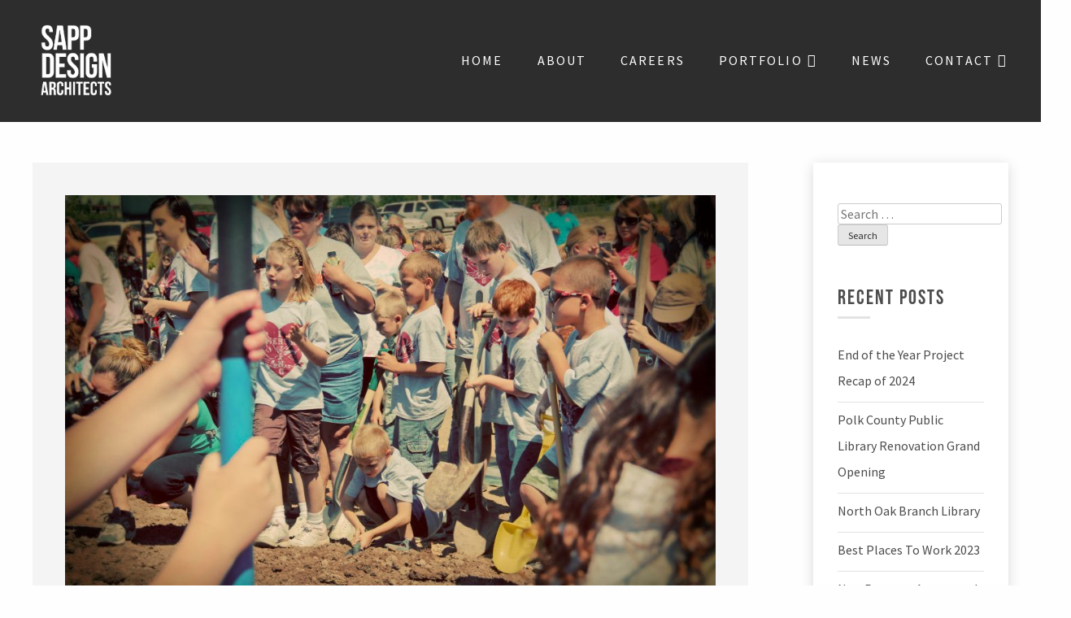

--- FILE ---
content_type: text/html; charset=UTF-8
request_url: https://sdaarchitects.com/ground-breaking-joplin-irving-elementary/
body_size: 14474
content:
<!doctype html>
<html lang="en-US">
<head>
	<meta charset="UTF-8">
	<meta name="viewport" content="width=device-width, initial-scale=1">
	<link rel="profile" href="http://gmpg.org/xfn/11">
	<meta name='robots' content='index, follow, max-image-preview:large, max-snippet:-1, max-video-preview:-1' />

            <script data-no-defer="1" data-ezscrex="false" data-cfasync="false" data-pagespeed-no-defer data-cookieconsent="ignore">
                var ctPublicFunctions = {"_ajax_nonce":"08e757f9be","_rest_nonce":"602d19c6a1","_ajax_url":"\/wp-admin\/admin-ajax.php","_rest_url":"https:\/\/sdaarchitects.com\/wp-json\/","data__cookies_type":"none","data__ajax_type":"rest","data__bot_detector_enabled":"1","data__frontend_data_log_enabled":1,"cookiePrefix":"","wprocket_detected":false,"host_url":"sdaarchitects.com","text__ee_click_to_select":"Click to select the whole data","text__ee_original_email":"The complete one is","text__ee_got_it":"Got it","text__ee_blocked":"Blocked","text__ee_cannot_connect":"Cannot connect","text__ee_cannot_decode":"Can not decode email. Unknown reason","text__ee_email_decoder":"CleanTalk email decoder","text__ee_wait_for_decoding":"The magic is on the way!","text__ee_decoding_process":"Please wait a few seconds while we decode the contact data."}
            </script>
        
            <script data-no-defer="1" data-ezscrex="false" data-cfasync="false" data-pagespeed-no-defer data-cookieconsent="ignore">
                var ctPublic = {"_ajax_nonce":"08e757f9be","settings__forms__check_internal":"0","settings__forms__check_external":"0","settings__forms__force_protection":0,"settings__forms__search_test":"1","settings__forms__wc_add_to_cart":"0","settings__data__bot_detector_enabled":"1","settings__sfw__anti_crawler":0,"blog_home":"https:\/\/sdaarchitects.com\/","pixel__setting":"3","pixel__enabled":false,"pixel__url":null,"data__email_check_before_post":"1","data__email_check_exist_post":0,"data__cookies_type":"none","data__key_is_ok":true,"data__visible_fields_required":true,"wl_brandname":"Anti-Spam by CleanTalk","wl_brandname_short":"CleanTalk","ct_checkjs_key":265259761,"emailEncoderPassKey":"d5b80b3c2590d784e399aafc12b53809","bot_detector_forms_excluded":"W10=","advancedCacheExists":false,"varnishCacheExists":false,"wc_ajax_add_to_cart":false}
            </script>
        
	<!-- This site is optimized with the Yoast SEO plugin v26.8 - https://yoast.com/product/yoast-seo-wordpress/ -->
	<title>Ground Breaking: Joplin Irving Elementary by Sapp Design</title>
	<meta name="description" content="Discover more information about Ground Breaking: Joplin Irving Elementary written by Sapp Design, architects in Springfield, MO." />
	<link rel="canonical" href="https://sdaarchitects.com/ground-breaking-joplin-irving-elementary/" />
	<meta property="og:locale" content="en_US" />
	<meta property="og:type" content="article" />
	<meta property="og:title" content="Ground Breaking: Joplin Irving Elementary by Sapp Design" />
	<meta property="og:description" content="Discover more information about Ground Breaking: Joplin Irving Elementary written by Sapp Design, architects in Springfield, MO." />
	<meta property="og:url" content="https://sdaarchitects.com/ground-breaking-joplin-irving-elementary/" />
	<meta property="og:site_name" content="Sapp Design" />
	<meta property="article:publisher" content="https://www.facebook.com/SappArchitects/" />
	<meta property="article:published_time" content="2012-05-22T09:44:04+00:00" />
	<meta property="article:modified_time" content="2020-07-29T20:37:04+00:00" />
	<meta property="og:image" content="https://sdaarchitects.com/wp-content/uploads/2012/01/556942_10150893296357114_650658099_n.jpg" />
	<meta property="og:image:width" content="960" />
	<meta property="og:image:height" content="640" />
	<meta property="og:image:type" content="image/jpeg" />
	<meta name="author" content="bsapp" />
	<meta name="twitter:card" content="summary_large_image" />
	<meta name="twitter:creator" content="@SDAArchitects" />
	<meta name="twitter:site" content="@SDAArchitects" />
	<meta name="twitter:label1" content="Written by" />
	<meta name="twitter:data1" content="bsapp" />
	<meta name="twitter:label2" content="Est. reading time" />
	<meta name="twitter:data2" content="1 minute" />
	<script type="application/ld+json" class="yoast-schema-graph">{"@context":"https://schema.org","@graph":[{"@type":"Article","@id":"https://sdaarchitects.com/ground-breaking-joplin-irving-elementary/#article","isPartOf":{"@id":"https://sdaarchitects.com/ground-breaking-joplin-irving-elementary/"},"author":{"name":"bsapp","@id":"https://sdaarchitects.com/#/schema/person/f98b5077a762583a59392a8811e21247"},"headline":"Ground Breaking: Joplin Irving Elementary","datePublished":"2012-05-22T09:44:04+00:00","dateModified":"2020-07-29T20:37:04+00:00","mainEntityOfPage":{"@id":"https://sdaarchitects.com/ground-breaking-joplin-irving-elementary/"},"wordCount":191,"publisher":{"@id":"https://sdaarchitects.com/#organization"},"image":{"@id":"https://sdaarchitects.com/ground-breaking-joplin-irving-elementary/#primaryimage"},"thumbnailUrl":"https://sdaarchitects.com/wp-content/uploads/2012/01/556942_10150893296357114_650658099_n.jpg","articleSection":["Elementary Schools","News"],"inLanguage":"en-US"},{"@type":"WebPage","@id":"https://sdaarchitects.com/ground-breaking-joplin-irving-elementary/","url":"https://sdaarchitects.com/ground-breaking-joplin-irving-elementary/","name":"Ground Breaking: Joplin Irving Elementary by Sapp Design","isPartOf":{"@id":"https://sdaarchitects.com/#website"},"primaryImageOfPage":{"@id":"https://sdaarchitects.com/ground-breaking-joplin-irving-elementary/#primaryimage"},"image":{"@id":"https://sdaarchitects.com/ground-breaking-joplin-irving-elementary/#primaryimage"},"thumbnailUrl":"https://sdaarchitects.com/wp-content/uploads/2012/01/556942_10150893296357114_650658099_n.jpg","datePublished":"2012-05-22T09:44:04+00:00","dateModified":"2020-07-29T20:37:04+00:00","description":"Discover more information about Ground Breaking: Joplin Irving Elementary written by Sapp Design, architects in Springfield, MO.","breadcrumb":{"@id":"https://sdaarchitects.com/ground-breaking-joplin-irving-elementary/#breadcrumb"},"inLanguage":"en-US","potentialAction":[{"@type":"ReadAction","target":["https://sdaarchitects.com/ground-breaking-joplin-irving-elementary/"]}]},{"@type":"ImageObject","inLanguage":"en-US","@id":"https://sdaarchitects.com/ground-breaking-joplin-irving-elementary/#primaryimage","url":"https://sdaarchitects.com/wp-content/uploads/2012/01/556942_10150893296357114_650658099_n.jpg","contentUrl":"https://sdaarchitects.com/wp-content/uploads/2012/01/556942_10150893296357114_650658099_n.jpg","width":960,"height":640},{"@type":"BreadcrumbList","@id":"https://sdaarchitects.com/ground-breaking-joplin-irving-elementary/#breadcrumb","itemListElement":[{"@type":"ListItem","position":1,"name":"Home","item":"https://sdaarchitects.com/"},{"@type":"ListItem","position":2,"name":"Blog","item":"https://sdaarchitects.com/blog/"},{"@type":"ListItem","position":3,"name":"Ground Breaking: Joplin Irving Elementary"}]},{"@type":"WebSite","@id":"https://sdaarchitects.com/#website","url":"https://sdaarchitects.com/","name":"Sapp Design","description":"","publisher":{"@id":"https://sdaarchitects.com/#organization"},"potentialAction":[{"@type":"SearchAction","target":{"@type":"EntryPoint","urlTemplate":"https://sdaarchitects.com/?s={search_term_string}"},"query-input":{"@type":"PropertyValueSpecification","valueRequired":true,"valueName":"search_term_string"}}],"inLanguage":"en-US"},{"@type":"Organization","@id":"https://sdaarchitects.com/#organization","name":"Sapp Design Associates Architects","url":"https://sdaarchitects.com/","logo":{"@type":"ImageObject","inLanguage":"en-US","@id":"https://sdaarchitects.com/#/schema/logo/image/","url":"https://sdaarchitects.com/wp-content/uploads/2017/10/White-2017-logo.png","contentUrl":"https://sdaarchitects.com/wp-content/uploads/2017/10/White-2017-logo.png","width":2000,"height":1895,"caption":"Sapp Design Associates Architects"},"image":{"@id":"https://sdaarchitects.com/#/schema/logo/image/"},"sameAs":["https://www.facebook.com/SappArchitects/","https://x.com/SDAArchitects","https://www.linkedin.com/company/sapp-design-associates-architects","https://www.pinterest.com/sappdesign/"]},{"@type":"Person","@id":"https://sdaarchitects.com/#/schema/person/f98b5077a762583a59392a8811e21247","name":"bsapp","image":{"@type":"ImageObject","inLanguage":"en-US","@id":"https://sdaarchitects.com/#/schema/person/image/","url":"https://secure.gravatar.com/avatar/1c393eda002f392e2b26bb2ec96bc7b95990698d3a4a89f97a033b6e03c8fab3?s=96&d=mm&r=g","contentUrl":"https://secure.gravatar.com/avatar/1c393eda002f392e2b26bb2ec96bc7b95990698d3a4a89f97a033b6e03c8fab3?s=96&d=mm&r=g","caption":"bsapp"}}]}</script>
	<!-- / Yoast SEO plugin. -->


<link rel='dns-prefetch' href='//fd.cleantalk.org' />
<link rel='dns-prefetch' href='//use.fontawesome.com' />
<link rel='dns-prefetch' href='//use.typekit.net' />
<link rel="alternate" title="oEmbed (JSON)" type="application/json+oembed" href="https://sdaarchitects.com/wp-json/oembed/1.0/embed?url=https%3A%2F%2Fsdaarchitects.com%2Fground-breaking-joplin-irving-elementary%2F" />
<link rel="alternate" title="oEmbed (XML)" type="text/xml+oembed" href="https://sdaarchitects.com/wp-json/oembed/1.0/embed?url=https%3A%2F%2Fsdaarchitects.com%2Fground-breaking-joplin-irving-elementary%2F&#038;format=xml" />
<style id='wp-img-auto-sizes-contain-inline-css' type='text/css'>
img:is([sizes=auto i],[sizes^="auto," i]){contain-intrinsic-size:3000px 1500px}
/*# sourceURL=wp-img-auto-sizes-contain-inline-css */
</style>
<link rel='stylesheet' id='wp-block-library-css' href='https://sdaarchitects.com/wp-includes/css/dist/block-library/style.min.css?ver=6.9' type='text/css' media='all' />
<style id='classic-theme-styles-inline-css' type='text/css'>
/*! This file is auto-generated */
.wp-block-button__link{color:#fff;background-color:#32373c;border-radius:9999px;box-shadow:none;text-decoration:none;padding:calc(.667em + 2px) calc(1.333em + 2px);font-size:1.125em}.wp-block-file__button{background:#32373c;color:#fff;text-decoration:none}
/*# sourceURL=/wp-includes/css/classic-themes.min.css */
</style>
<style id='global-styles-inline-css' type='text/css'>
:root{--wp--preset--aspect-ratio--square: 1;--wp--preset--aspect-ratio--4-3: 4/3;--wp--preset--aspect-ratio--3-4: 3/4;--wp--preset--aspect-ratio--3-2: 3/2;--wp--preset--aspect-ratio--2-3: 2/3;--wp--preset--aspect-ratio--16-9: 16/9;--wp--preset--aspect-ratio--9-16: 9/16;--wp--preset--color--black: #000000;--wp--preset--color--cyan-bluish-gray: #abb8c3;--wp--preset--color--white: #ffffff;--wp--preset--color--pale-pink: #f78da7;--wp--preset--color--vivid-red: #cf2e2e;--wp--preset--color--luminous-vivid-orange: #ff6900;--wp--preset--color--luminous-vivid-amber: #fcb900;--wp--preset--color--light-green-cyan: #7bdcb5;--wp--preset--color--vivid-green-cyan: #00d084;--wp--preset--color--pale-cyan-blue: #8ed1fc;--wp--preset--color--vivid-cyan-blue: #0693e3;--wp--preset--color--vivid-purple: #9b51e0;--wp--preset--gradient--vivid-cyan-blue-to-vivid-purple: linear-gradient(135deg,rgb(6,147,227) 0%,rgb(155,81,224) 100%);--wp--preset--gradient--light-green-cyan-to-vivid-green-cyan: linear-gradient(135deg,rgb(122,220,180) 0%,rgb(0,208,130) 100%);--wp--preset--gradient--luminous-vivid-amber-to-luminous-vivid-orange: linear-gradient(135deg,rgb(252,185,0) 0%,rgb(255,105,0) 100%);--wp--preset--gradient--luminous-vivid-orange-to-vivid-red: linear-gradient(135deg,rgb(255,105,0) 0%,rgb(207,46,46) 100%);--wp--preset--gradient--very-light-gray-to-cyan-bluish-gray: linear-gradient(135deg,rgb(238,238,238) 0%,rgb(169,184,195) 100%);--wp--preset--gradient--cool-to-warm-spectrum: linear-gradient(135deg,rgb(74,234,220) 0%,rgb(151,120,209) 20%,rgb(207,42,186) 40%,rgb(238,44,130) 60%,rgb(251,105,98) 80%,rgb(254,248,76) 100%);--wp--preset--gradient--blush-light-purple: linear-gradient(135deg,rgb(255,206,236) 0%,rgb(152,150,240) 100%);--wp--preset--gradient--blush-bordeaux: linear-gradient(135deg,rgb(254,205,165) 0%,rgb(254,45,45) 50%,rgb(107,0,62) 100%);--wp--preset--gradient--luminous-dusk: linear-gradient(135deg,rgb(255,203,112) 0%,rgb(199,81,192) 50%,rgb(65,88,208) 100%);--wp--preset--gradient--pale-ocean: linear-gradient(135deg,rgb(255,245,203) 0%,rgb(182,227,212) 50%,rgb(51,167,181) 100%);--wp--preset--gradient--electric-grass: linear-gradient(135deg,rgb(202,248,128) 0%,rgb(113,206,126) 100%);--wp--preset--gradient--midnight: linear-gradient(135deg,rgb(2,3,129) 0%,rgb(40,116,252) 100%);--wp--preset--font-size--small: 13px;--wp--preset--font-size--medium: 20px;--wp--preset--font-size--large: 36px;--wp--preset--font-size--x-large: 42px;--wp--preset--spacing--20: 0.44rem;--wp--preset--spacing--30: 0.67rem;--wp--preset--spacing--40: 1rem;--wp--preset--spacing--50: 1.5rem;--wp--preset--spacing--60: 2.25rem;--wp--preset--spacing--70: 3.38rem;--wp--preset--spacing--80: 5.06rem;--wp--preset--shadow--natural: 6px 6px 9px rgba(0, 0, 0, 0.2);--wp--preset--shadow--deep: 12px 12px 50px rgba(0, 0, 0, 0.4);--wp--preset--shadow--sharp: 6px 6px 0px rgba(0, 0, 0, 0.2);--wp--preset--shadow--outlined: 6px 6px 0px -3px rgb(255, 255, 255), 6px 6px rgb(0, 0, 0);--wp--preset--shadow--crisp: 6px 6px 0px rgb(0, 0, 0);}:where(.is-layout-flex){gap: 0.5em;}:where(.is-layout-grid){gap: 0.5em;}body .is-layout-flex{display: flex;}.is-layout-flex{flex-wrap: wrap;align-items: center;}.is-layout-flex > :is(*, div){margin: 0;}body .is-layout-grid{display: grid;}.is-layout-grid > :is(*, div){margin: 0;}:where(.wp-block-columns.is-layout-flex){gap: 2em;}:where(.wp-block-columns.is-layout-grid){gap: 2em;}:where(.wp-block-post-template.is-layout-flex){gap: 1.25em;}:where(.wp-block-post-template.is-layout-grid){gap: 1.25em;}.has-black-color{color: var(--wp--preset--color--black) !important;}.has-cyan-bluish-gray-color{color: var(--wp--preset--color--cyan-bluish-gray) !important;}.has-white-color{color: var(--wp--preset--color--white) !important;}.has-pale-pink-color{color: var(--wp--preset--color--pale-pink) !important;}.has-vivid-red-color{color: var(--wp--preset--color--vivid-red) !important;}.has-luminous-vivid-orange-color{color: var(--wp--preset--color--luminous-vivid-orange) !important;}.has-luminous-vivid-amber-color{color: var(--wp--preset--color--luminous-vivid-amber) !important;}.has-light-green-cyan-color{color: var(--wp--preset--color--light-green-cyan) !important;}.has-vivid-green-cyan-color{color: var(--wp--preset--color--vivid-green-cyan) !important;}.has-pale-cyan-blue-color{color: var(--wp--preset--color--pale-cyan-blue) !important;}.has-vivid-cyan-blue-color{color: var(--wp--preset--color--vivid-cyan-blue) !important;}.has-vivid-purple-color{color: var(--wp--preset--color--vivid-purple) !important;}.has-black-background-color{background-color: var(--wp--preset--color--black) !important;}.has-cyan-bluish-gray-background-color{background-color: var(--wp--preset--color--cyan-bluish-gray) !important;}.has-white-background-color{background-color: var(--wp--preset--color--white) !important;}.has-pale-pink-background-color{background-color: var(--wp--preset--color--pale-pink) !important;}.has-vivid-red-background-color{background-color: var(--wp--preset--color--vivid-red) !important;}.has-luminous-vivid-orange-background-color{background-color: var(--wp--preset--color--luminous-vivid-orange) !important;}.has-luminous-vivid-amber-background-color{background-color: var(--wp--preset--color--luminous-vivid-amber) !important;}.has-light-green-cyan-background-color{background-color: var(--wp--preset--color--light-green-cyan) !important;}.has-vivid-green-cyan-background-color{background-color: var(--wp--preset--color--vivid-green-cyan) !important;}.has-pale-cyan-blue-background-color{background-color: var(--wp--preset--color--pale-cyan-blue) !important;}.has-vivid-cyan-blue-background-color{background-color: var(--wp--preset--color--vivid-cyan-blue) !important;}.has-vivid-purple-background-color{background-color: var(--wp--preset--color--vivid-purple) !important;}.has-black-border-color{border-color: var(--wp--preset--color--black) !important;}.has-cyan-bluish-gray-border-color{border-color: var(--wp--preset--color--cyan-bluish-gray) !important;}.has-white-border-color{border-color: var(--wp--preset--color--white) !important;}.has-pale-pink-border-color{border-color: var(--wp--preset--color--pale-pink) !important;}.has-vivid-red-border-color{border-color: var(--wp--preset--color--vivid-red) !important;}.has-luminous-vivid-orange-border-color{border-color: var(--wp--preset--color--luminous-vivid-orange) !important;}.has-luminous-vivid-amber-border-color{border-color: var(--wp--preset--color--luminous-vivid-amber) !important;}.has-light-green-cyan-border-color{border-color: var(--wp--preset--color--light-green-cyan) !important;}.has-vivid-green-cyan-border-color{border-color: var(--wp--preset--color--vivid-green-cyan) !important;}.has-pale-cyan-blue-border-color{border-color: var(--wp--preset--color--pale-cyan-blue) !important;}.has-vivid-cyan-blue-border-color{border-color: var(--wp--preset--color--vivid-cyan-blue) !important;}.has-vivid-purple-border-color{border-color: var(--wp--preset--color--vivid-purple) !important;}.has-vivid-cyan-blue-to-vivid-purple-gradient-background{background: var(--wp--preset--gradient--vivid-cyan-blue-to-vivid-purple) !important;}.has-light-green-cyan-to-vivid-green-cyan-gradient-background{background: var(--wp--preset--gradient--light-green-cyan-to-vivid-green-cyan) !important;}.has-luminous-vivid-amber-to-luminous-vivid-orange-gradient-background{background: var(--wp--preset--gradient--luminous-vivid-amber-to-luminous-vivid-orange) !important;}.has-luminous-vivid-orange-to-vivid-red-gradient-background{background: var(--wp--preset--gradient--luminous-vivid-orange-to-vivid-red) !important;}.has-very-light-gray-to-cyan-bluish-gray-gradient-background{background: var(--wp--preset--gradient--very-light-gray-to-cyan-bluish-gray) !important;}.has-cool-to-warm-spectrum-gradient-background{background: var(--wp--preset--gradient--cool-to-warm-spectrum) !important;}.has-blush-light-purple-gradient-background{background: var(--wp--preset--gradient--blush-light-purple) !important;}.has-blush-bordeaux-gradient-background{background: var(--wp--preset--gradient--blush-bordeaux) !important;}.has-luminous-dusk-gradient-background{background: var(--wp--preset--gradient--luminous-dusk) !important;}.has-pale-ocean-gradient-background{background: var(--wp--preset--gradient--pale-ocean) !important;}.has-electric-grass-gradient-background{background: var(--wp--preset--gradient--electric-grass) !important;}.has-midnight-gradient-background{background: var(--wp--preset--gradient--midnight) !important;}.has-small-font-size{font-size: var(--wp--preset--font-size--small) !important;}.has-medium-font-size{font-size: var(--wp--preset--font-size--medium) !important;}.has-large-font-size{font-size: var(--wp--preset--font-size--large) !important;}.has-x-large-font-size{font-size: var(--wp--preset--font-size--x-large) !important;}
:where(.wp-block-post-template.is-layout-flex){gap: 1.25em;}:where(.wp-block-post-template.is-layout-grid){gap: 1.25em;}
:where(.wp-block-term-template.is-layout-flex){gap: 1.25em;}:where(.wp-block-term-template.is-layout-grid){gap: 1.25em;}
:where(.wp-block-columns.is-layout-flex){gap: 2em;}:where(.wp-block-columns.is-layout-grid){gap: 2em;}
:root :where(.wp-block-pullquote){font-size: 1.5em;line-height: 1.6;}
/*# sourceURL=global-styles-inline-css */
</style>
<link rel='stylesheet' id='cleantalk-public-css-css' href='https://sdaarchitects.com/wp-content/plugins/cleantalk-spam-protect/css/cleantalk-public.min.css?ver=6.71.1_1769496442' type='text/css' media='all' />
<link rel='stylesheet' id='cleantalk-email-decoder-css-css' href='https://sdaarchitects.com/wp-content/plugins/cleantalk-spam-protect/css/cleantalk-email-decoder.min.css?ver=6.71.1_1769496442' type='text/css' media='all' />
<link rel='stylesheet' id='vidbg-frontend-style-css' href='https://sdaarchitects.com/wp-content/plugins/video-background/css/pushlabs-vidbg.css?ver=2.7.7' type='text/css' media='all' />
<link rel='stylesheet' id='wpvrfontawesome-css' href='https://use.fontawesome.com/releases/v6.5.1/css/all.css?ver=8.5.53' type='text/css' media='all' />
<link rel='stylesheet' id='panellium-css-css' href='https://sdaarchitects.com/wp-content/plugins/wpvr/public/lib/pannellum/src/css/pannellum.css?ver=1' type='text/css' media='all' />
<link rel='stylesheet' id='videojs-css-css' href='https://sdaarchitects.com/wp-content/plugins/wpvr/public/lib/pannellum/src/css/video-js.css?ver=1' type='text/css' media='all' />
<link rel='stylesheet' id='videojs-vr-css-css' href='https://sdaarchitects.com/wp-content/plugins/wpvr/public/lib/videojs-vr/videojs-vr.css?ver=1' type='text/css' media='all' />
<link rel='stylesheet' id='owl-css-css' href='https://sdaarchitects.com/wp-content/plugins/wpvr/public/css/owl.carousel.css?ver=8.5.53' type='text/css' media='all' />
<link rel='stylesheet' id='wpvr-css' href='https://sdaarchitects.com/wp-content/plugins/wpvr/public/css/wpvr-public.css?ver=8.5.53' type='text/css' media='all' />
<link rel='stylesheet' id='megamenu-css' href='https://sdaarchitects.com/wp-content/uploads/maxmegamenu/style.css?ver=fb8ba0' type='text/css' media='all' />
<link rel='stylesheet' id='megamenu-fontawesome-css' href='https://sdaarchitects.com/wp-content/plugins/megamenu-pro/icons/fontawesome/css/font-awesome.min.css?ver=1.6.5' type='text/css' media='all' />
<link rel='stylesheet' id='megamenu-genericons-css' href='https://sdaarchitects.com/wp-content/plugins/megamenu-pro/icons/genericons/genericons/genericons.css?ver=1.6.5' type='text/css' media='all' />
<link rel='stylesheet' id='j6underscores-style-css' href='https://sdaarchitects.com/wp-content/themes/sapp-design/style.css?ver=6.9' type='text/css' media='all' />
<link rel='stylesheet' id='typekit-css-css' href='https://use.typekit.net/kxw3rqw.css?ver=6.9' type='text/css' media='all' />
<link rel='stylesheet' id='foundation-css-css' href='https://sdaarchitects.com/wp-content/themes/sapp-design/css/foundation.min.css?ver=6.9' type='text/css' media='all' />
<link rel='stylesheet' id='slick-css-css' href='https://sdaarchitects.com/wp-content/themes/sapp-design/css/slick.css?ver=6.9' type='text/css' media='all' />
<script type="text/javascript" src="https://sdaarchitects.com/wp-content/plugins/cleantalk-spam-protect/js/apbct-public-bundle.min.js?ver=6.71.1_1769496442" id="apbct-public-bundle.min-js-js"></script>
<script type="text/javascript" src="https://fd.cleantalk.org/ct-bot-detector-wrapper.js?ver=6.71.1" id="ct_bot_detector-js" defer="defer" data-wp-strategy="defer"></script>
<script type="text/javascript" src="https://sdaarchitects.com/wp-content/plugins/wpvr/public/lib/pannellum/src/js/pannellum.js?ver=1" id="panellium-js-js"></script>
<script type="text/javascript" src="https://sdaarchitects.com/wp-content/plugins/wpvr/public/lib/pannellum/src/js/libpannellum.js?ver=1" id="panelliumlib-js-js"></script>
<script type="text/javascript" src="https://sdaarchitects.com/wp-content/plugins/wpvr/public/js/video.js?ver=1" id="videojs-js-js"></script>
<script type="text/javascript" src="https://sdaarchitects.com/wp-content/plugins/wpvr/public/lib/videojs-vr/videojs-vr.js?ver=1" id="videojsvr-js-js"></script>
<script type="text/javascript" src="https://sdaarchitects.com/wp-content/plugins/wpvr/public/lib/pannellum/src/js/videojs-pannellum-plugin.js?ver=1" id="panelliumvid-js-js"></script>
<script type="text/javascript" src="https://sdaarchitects.com/wp-includes/js/jquery/jquery.min.js?ver=3.7.1" id="jquery-core-js"></script>
<script type="text/javascript" src="https://sdaarchitects.com/wp-includes/js/jquery/jquery-migrate.min.js?ver=3.4.1" id="jquery-migrate-js"></script>
<script type="text/javascript" src="https://sdaarchitects.com/wp-content/plugins/wpvr/public/js/owl.carousel.js?ver=6.9" id="owl-js-js"></script>
<script type="text/javascript" src="https://sdaarchitects.com/wp-content/plugins/wpvr/public/js/jquery.cookie.js?ver=1" id="jquery_cookie-js"></script>
<link rel="https://api.w.org/" href="https://sdaarchitects.com/wp-json/" /><link rel="alternate" title="JSON" type="application/json" href="https://sdaarchitects.com/wp-json/wp/v2/posts/1756" /><style type='text/css'> .ae_data .elementor-editor-element-setting {
            display:none !important;
            }
            </style><meta name="generator" content="Elementor 3.34.4; features: additional_custom_breakpoints; settings: css_print_method-internal, google_font-enabled, font_display-auto">
			<style>
				.e-con.e-parent:nth-of-type(n+4):not(.e-lazyloaded):not(.e-no-lazyload),
				.e-con.e-parent:nth-of-type(n+4):not(.e-lazyloaded):not(.e-no-lazyload) * {
					background-image: none !important;
				}
				@media screen and (max-height: 1024px) {
					.e-con.e-parent:nth-of-type(n+3):not(.e-lazyloaded):not(.e-no-lazyload),
					.e-con.e-parent:nth-of-type(n+3):not(.e-lazyloaded):not(.e-no-lazyload) * {
						background-image: none !important;
					}
				}
				@media screen and (max-height: 640px) {
					.e-con.e-parent:nth-of-type(n+2):not(.e-lazyloaded):not(.e-no-lazyload),
					.e-con.e-parent:nth-of-type(n+2):not(.e-lazyloaded):not(.e-no-lazyload) * {
						background-image: none !important;
					}
				}
			</style>
			<link rel="icon" href="https://sdaarchitects.com/wp-content/uploads/2021/12/cropped-Sapp-Design--32x32.png" sizes="32x32" />
<link rel="icon" href="https://sdaarchitects.com/wp-content/uploads/2021/12/cropped-Sapp-Design--192x192.png" sizes="192x192" />
<link rel="apple-touch-icon" href="https://sdaarchitects.com/wp-content/uploads/2021/12/cropped-Sapp-Design--180x180.png" />
<meta name="msapplication-TileImage" content="https://sdaarchitects.com/wp-content/uploads/2021/12/cropped-Sapp-Design--270x270.png" />
<style type="text/css">/** Mega Menu CSS: fs **/</style>

	<!--
	<script src="https://use.typekit.net/mbs7fyo.js"></script>
	<script>try{Typekit.load({ async: true });}catch(e){}</script>
	-->
<script>
  (function(i,s,o,g,r,a,m){i['GoogleAnalyticsObject']=r;i[r]=i[r]||function(){
  (i[r].q=i[r].q||[]).push(arguments)},i[r].l=1*new Date();a=s.createElement(o),
  m=s.getElementsByTagName(o)[0];a.async=1;a.src=g;m.parentNode.insertBefore(a,m)
  })(window,document,'script','https://www.google-analytics.com/analytics.js','ga');
 
  ga('create', 'UA-16868206-1', 'auto');
  ga('send', 'pageview');
 
</script>
</head>

<body class="wp-singular post-template-default single single-post postid-1756 single-format-standard wp-custom-logo wp-theme-sapp-design mega-menu-menu-1 elementor-default elementor-kit-6217">
<div id="page" class="site">
	<a class="skip-link screen-reader-text" href="#content">Skip to content</a>

	<header id="masthead" class="site-header">

		<div class="header-wrapper">
			<nav id="site-navigation" class="main-navigation">
				<div id="mega-menu-wrap-menu-1" class="mega-menu-wrap"><div class="mega-menu-toggle"><div class="mega-toggle-blocks-left"><div class='mega-toggle-block mega-html-block mega-toggle-block-1' id='mega-toggle-block-1'><a href="https://sdaarchitects.com/"><img src="https://sdaarchitects.com/wp-content/uploads/2017/11/White-2017-logo-reduced.png" class="custom-logo-mobile" alt="Sapp Design" itemprop="logo"></a></div></div><div class="mega-toggle-blocks-center"></div><div class="mega-toggle-blocks-right"><div class='mega-toggle-block mega-menu-toggle-block mega-toggle-block-2' id='mega-toggle-block-2' tabindex='0'><span class='mega-toggle-label' role='button' aria-expanded='false'><span class='mega-toggle-label-closed'></span><span class='mega-toggle-label-open'></span></span></div></div></div><ul id="mega-menu-menu-1" class="mega-menu max-mega-menu mega-menu-horizontal mega-no-js" data-event="hover_intent" data-effect="fade_up" data-effect-speed="200" data-effect-mobile="slide_right" data-effect-speed-mobile="200" data-mobile-force-width="false" data-second-click="go" data-document-click="collapse" data-vertical-behaviour="standard" data-breakpoint="1000" data-unbind="true" data-mobile-state="collapse_all" data-mobile-direction="vertical" data-hover-intent-timeout="300" data-hover-intent-interval="100" data-sticky-enabled="true" data-sticky-mobile="false" data-sticky-offset="0" data-sticky-expand="true"><li class="mega-menu-item mega-menu-item-type-custom mega-menu-item-object-custom mega-menu-item-home mega-align-bottom-left mega-menu-flyout mega-item-align-float-left mega-hide-on-mobile mega-hide-sub-menu-on-mobile mega-show-when-sticky mega-menu-item-321" id="mega-menu-item-321"><a class="mega-menu-link" href="https://sdaarchitects.com/" tabindex="0"><img src="https://sdaarchitects.com/wp-content/uploads/2017/11/White-2017-logo-reduced.png" class="custom-logo-sticky" alt="Sapp Design" itemprop="logo"></a></li><li class="mega-logo-menu-item mega-menu-item mega-menu-item-type-custom mega-menu-item-object-custom mega-menu-item-home mega-align-bottom-left mega-menu-flyout mega-item-align-float-left mega-hide-on-mobile mega-hide-sub-menu-on-mobile mega-hide-when-sticky mega-menu-item-319 logo-menu-item" id="mega-menu-item-319"><a class="mega-menu-link" href="https://sdaarchitects.com/" tabindex="0"><img src="https://sdaarchitects.com/wp-content/uploads/2017/11/White-2017-logo-reduced.png" class="custom-logo" alt="Sapp Design" itemprop="logo"></a></li><li class="mega-menu-item mega-menu-item-type-post_type mega-menu-item-object-page mega-menu-item-home mega-align-bottom-left mega-menu-flyout mega-menu-item-17" id="mega-menu-item-17"><a class="mega-menu-link" href="https://sdaarchitects.com/" tabindex="0">Home</a></li><li class="mega-menu-item mega-menu-item-type-post_type mega-menu-item-object-page mega-align-bottom-left mega-menu-flyout mega-menu-item-255" id="mega-menu-item-255"><a class="mega-menu-link" href="https://sdaarchitects.com/about/" tabindex="0">About</a></li><li class="mega-menu-item mega-menu-item-type-post_type mega-menu-item-object-page mega-align-bottom-left mega-menu-flyout mega-menu-item-5389" id="mega-menu-item-5389"><a class="mega-menu-link" href="https://sdaarchitects.com/about/careers/" tabindex="0">Careers</a></li><li class="mega-menu-item mega-menu-item-type-custom mega-menu-item-object-custom mega-menu-item-has-children mega-align-bottom-left mega-menu-flyout mega-menu-item-183" id="mega-menu-item-183"><a class="mega-menu-link" href="#" aria-expanded="false" tabindex="0">Portfolio<span class="mega-indicator" aria-hidden="true"></span></a>
<ul class="mega-sub-menu">
<li class="mega-menu-item mega-menu-item-type-post_type mega-menu-item-object-page mega-menu-item-182" id="mega-menu-item-182"><a class="mega-menu-link" href="https://sdaarchitects.com/portfolio-items/education/">k-12 Education</a></li><li class="mega-menu-item mega-menu-item-type-post_type mega-menu-item-object-page mega-menu-item-9257" id="mega-menu-item-9257"><a class="mega-menu-link" href="https://sdaarchitects.com/portfolio-items/higher-education/">Higher Education</a></li><li class="mega-menu-item mega-menu-item-type-post_type mega-menu-item-object-page mega-menu-item-178" id="mega-menu-item-178"><a class="mega-menu-link" href="https://sdaarchitects.com/portfolio-items/libraries/">Libraries</a></li><li class="mega-menu-item mega-menu-item-type-post_type mega-menu-item-object-page mega-menu-item-4805" id="mega-menu-item-4805"><a class="mega-menu-link" href="https://sdaarchitects.com/portfolio-items/recreation/">Recreation</a></li><li class="mega-menu-item mega-menu-item-type-post_type mega-menu-item-object-page mega-menu-item-181" id="mega-menu-item-181"><a class="mega-menu-link" href="https://sdaarchitects.com/portfolio-items/tornado-safe-rooms/">Safe Rooms</a></li><li class="mega-menu-item mega-menu-item-type-post_type mega-menu-item-object-page mega-menu-item-180" id="mega-menu-item-180"><a class="mega-menu-link" href="https://sdaarchitects.com/portfolio-items/civic-municipal/">Civic | Municipal</a></li><li class="mega-menu-item mega-menu-item-type-post_type mega-menu-item-object-page mega-menu-item-179" id="mega-menu-item-179"><a class="mega-menu-link" href="https://sdaarchitects.com/portfolio-items/religious/">Religious</a></li><li class="mega-menu-item mega-menu-item-type-post_type mega-menu-item-object-page mega-menu-item-177" id="mega-menu-item-177"><a class="mega-menu-link" href="https://sdaarchitects.com/portfolio-items/commercial/">Commercial</a></li></ul>
</li><li class="mega-menu-item mega-menu-item-type-post_type mega-menu-item-object-page mega-align-bottom-left mega-menu-flyout mega-menu-item-35" id="mega-menu-item-35"><a class="mega-menu-link" href="https://sdaarchitects.com/news/" tabindex="0">News</a></li><li class="mega-menu-item mega-menu-item-type-post_type mega-menu-item-object-page mega-menu-item-has-children mega-align-bottom-left mega-menu-flyout mega-menu-item-34" id="mega-menu-item-34"><a class="mega-menu-link" href="https://sdaarchitects.com/contact/" aria-expanded="false" tabindex="0">Contact<span class="mega-indicator" aria-hidden="true"></span></a>
<ul class="mega-sub-menu">
<li class="mega-menu-item mega-menu-item-type-post_type mega-menu-item-object-page mega-menu-item-6697" id="mega-menu-item-6697"><a class="mega-menu-link" href="https://sdaarchitects.com/springfield-missouri/">Springfield, Missouri</a></li><li class="mega-menu-item mega-menu-item-type-post_type mega-menu-item-object-page mega-menu-item-6698" id="mega-menu-item-6698"><a class="mega-menu-link" href="https://sdaarchitects.com/kansas-city-missouri/">Kansas City, Missouri</a></li></ul>
</li></ul></div>			</nav><!-- #site-navigation -->

		</div>

	</header><!-- #masthead -->

	<div id="content" class="site-content">
		

	
	
<div class="sapp-header"></div>

	<div id="primary" class="content-area">
		<main id="main" class="site-main">

		
<article id="post-1756" class="post-1756 post type-post status-publish format-standard has-post-thumbnail hentry category-elementary-schools category-news">

	<div class="entry-content">
		<div class="grid-x">
			<div class="small-12 medium-12 large-9 cell single-post-col">
				<div class="content-wrap">
					<div class="content-padding">
						
					<div class="featured-image"><img fetchpriority="high" width="960" height="640" src="https://sdaarchitects.com/wp-content/uploads/2012/01/556942_10150893296357114_650658099_n.jpg" class="attachment-post-thumbnail size-post-thumbnail wp-post-image" alt="" decoding="async" srcset="https://sdaarchitects.com/wp-content/uploads/2012/01/556942_10150893296357114_650658099_n.jpg 960w, https://sdaarchitects.com/wp-content/uploads/2012/01/556942_10150893296357114_650658099_n-300x200.jpg 300w, https://sdaarchitects.com/wp-content/uploads/2012/01/556942_10150893296357114_650658099_n-768x512.jpg 768w" sizes="(max-width: 960px) 100vw, 960px" /></div>
						<h1 class="single-post-h1">Ground Breaking: Joplin Irving Elementary</h1>
						<p class="posted-by"><span>Posted By </span>bsapp															– <span class="the-date"><strong>May 22 | 2012</strong></span>
													</p>

						<span class="alternative-paragraph">
							<p>Today marks &nbsp;the anniversary of the May 22nd tornado that struck Joplin MO. &nbsp;In memory of that day Joplin School broke ground on 3 new schools one being Irving Elementary which the SDA Team has had&nbsp;the privilege to be a part of as the Architects. This &nbsp;new exciting school building will be approximately 85,000 sq. ft., primarily on one level, with the south classroom wing being two stories “split-level”. &nbsp;The building is designed for up to 600 students, K-5. The north classroom wing or “learning center” will house the Kindergarten and First Grade, and will be one story.</p>
<p>The building will have a modern technology infrastructure, designed for future flexibility, and will have state of the art security and access control.The building and grounds will also be designed for good supervision, and to minimize vandalism and security problems. &nbsp; It is also designed for community use of gyms, meeting rooms, and use of the grounds for public functions and various school events. &nbsp;The new school is designed to be flexible and adaptable to meet modern and future educational and community needs.</p>
		
						</span>
					</div>
					
					
										
					<div class="news-nav-wrap">
						<div class="post-nav-prev"><i class="fa fa-arrow-circle-left"></i> <a href="https://sdaarchitects.com/ground-breaking-at-waynesville-high-school/" rel="prev">Previous Article</a></div>
						<div class="post-nav-next"><a href="https://sdaarchitects.com/417featuredfirm/" rel="next">Next Article</a> <i class="fa fa-arrow-circle-right"></i></div>
					</div>
					
				</div>
			</div>
			<div class="small-12 medium-12 large-3 cell single-post-col sidebar-wrap">
				
<aside id="secondary" class="widget-area">
	<section id="search-2" class="widget widget_search"><form apbct-form-sign="native_search" role="search" method="get" class="search-form" action="https://sdaarchitects.com/">
				<label>
					<span class="screen-reader-text">Search for:</span>
					<input type="search" class="search-field" placeholder="Search &hellip;" value="" name="s" />
				</label>
				<input type="submit" class="search-submit" value="Search" />
			<input
                    class="apbct_special_field apbct_email_id__search_form"
                    name="apbct__email_id__search_form"
                    aria-label="apbct__label_id__search_form"
                    type="text" size="30" maxlength="200" autocomplete="off"
                    value=""
                /><input
                   id="apbct_submit_id__search_form" 
                   class="apbct_special_field apbct__email_id__search_form"
                   name="apbct__label_id__search_form"
                   aria-label="apbct_submit_name__search_form"
                   type="submit"
                   size="30"
                   maxlength="200"
                   value="74272"
               /></form></section>
		<section id="recent-posts-2" class="widget widget_recent_entries">
		<h2 class="widget-title">Recent Posts</h2>
		<ul>
											<li>
					<a href="https://sdaarchitects.com/end-of-the-year-project-recap-of-2024/">End of the Year Project Recap of 2024</a>
									</li>
											<li>
					<a href="https://sdaarchitects.com/polk-county-library-renovation/">Polk County Public Library Renovation Grand Opening</a>
									</li>
											<li>
					<a href="https://sdaarchitects.com/sapp-design-architects-designs-north-oak-library/">North Oak Branch Library</a>
									</li>
											<li>
					<a href="https://sdaarchitects.com/best-places-to-work-2023/">Best Places To Work 2023</a>
									</li>
											<li>
					<a href="https://sdaarchitects.com/new-partners-announced/">New Partners Announced</a>
									</li>
					</ul>

		</section><section id="archives-2" class="widget widget_archive"><h2 class="widget-title">Archives</h2>
			<ul>
					<li><a href='https://sdaarchitects.com/2024/12/'>December 2024</a></li>
	<li><a href='https://sdaarchitects.com/2024/03/'>March 2024</a></li>
	<li><a href='https://sdaarchitects.com/2024/02/'>February 2024</a></li>
	<li><a href='https://sdaarchitects.com/2023/09/'>September 2023</a></li>
	<li><a href='https://sdaarchitects.com/2023/06/'>June 2023</a></li>
	<li><a href='https://sdaarchitects.com/2023/04/'>April 2023</a></li>
	<li><a href='https://sdaarchitects.com/2022/09/'>September 2022</a></li>
	<li><a href='https://sdaarchitects.com/2022/07/'>July 2022</a></li>
	<li><a href='https://sdaarchitects.com/2022/04/'>April 2022</a></li>
	<li><a href='https://sdaarchitects.com/2022/02/'>February 2022</a></li>
	<li><a href='https://sdaarchitects.com/2021/09/'>September 2021</a></li>
	<li><a href='https://sdaarchitects.com/2021/08/'>August 2021</a></li>
	<li><a href='https://sdaarchitects.com/2021/06/'>June 2021</a></li>
	<li><a href='https://sdaarchitects.com/2020/12/'>December 2020</a></li>
	<li><a href='https://sdaarchitects.com/2020/11/'>November 2020</a></li>
	<li><a href='https://sdaarchitects.com/2020/09/'>September 2020</a></li>
	<li><a href='https://sdaarchitects.com/2020/06/'>June 2020</a></li>
	<li><a href='https://sdaarchitects.com/2020/05/'>May 2020</a></li>
	<li><a href='https://sdaarchitects.com/2020/03/'>March 2020</a></li>
	<li><a href='https://sdaarchitects.com/2020/01/'>January 2020</a></li>
	<li><a href='https://sdaarchitects.com/2019/11/'>November 2019</a></li>
	<li><a href='https://sdaarchitects.com/2019/10/'>October 2019</a></li>
	<li><a href='https://sdaarchitects.com/2019/09/'>September 2019</a></li>
	<li><a href='https://sdaarchitects.com/2019/08/'>August 2019</a></li>
	<li><a href='https://sdaarchitects.com/2019/07/'>July 2019</a></li>
	<li><a href='https://sdaarchitects.com/2019/06/'>June 2019</a></li>
	<li><a href='https://sdaarchitects.com/2019/05/'>May 2019</a></li>
	<li><a href='https://sdaarchitects.com/2019/04/'>April 2019</a></li>
	<li><a href='https://sdaarchitects.com/2019/03/'>March 2019</a></li>
	<li><a href='https://sdaarchitects.com/2019/01/'>January 2019</a></li>
	<li><a href='https://sdaarchitects.com/2018/12/'>December 2018</a></li>
	<li><a href='https://sdaarchitects.com/2018/10/'>October 2018</a></li>
	<li><a href='https://sdaarchitects.com/2018/09/'>September 2018</a></li>
	<li><a href='https://sdaarchitects.com/2018/08/'>August 2018</a></li>
	<li><a href='https://sdaarchitects.com/2018/07/'>July 2018</a></li>
	<li><a href='https://sdaarchitects.com/2018/06/'>June 2018</a></li>
	<li><a href='https://sdaarchitects.com/2018/05/'>May 2018</a></li>
	<li><a href='https://sdaarchitects.com/2018/03/'>March 2018</a></li>
	<li><a href='https://sdaarchitects.com/2017/10/'>October 2017</a></li>
	<li><a href='https://sdaarchitects.com/2017/07/'>July 2017</a></li>
	<li><a href='https://sdaarchitects.com/2017/05/'>May 2017</a></li>
	<li><a href='https://sdaarchitects.com/2017/03/'>March 2017</a></li>
	<li><a href='https://sdaarchitects.com/2017/02/'>February 2017</a></li>
	<li><a href='https://sdaarchitects.com/2017/01/'>January 2017</a></li>
	<li><a href='https://sdaarchitects.com/2016/04/'>April 2016</a></li>
	<li><a href='https://sdaarchitects.com/2015/12/'>December 2015</a></li>
	<li><a href='https://sdaarchitects.com/2015/11/'>November 2015</a></li>
	<li><a href='https://sdaarchitects.com/2015/08/'>August 2015</a></li>
	<li><a href='https://sdaarchitects.com/2014/12/'>December 2014</a></li>
	<li><a href='https://sdaarchitects.com/2014/07/'>July 2014</a></li>
	<li><a href='https://sdaarchitects.com/2014/05/'>May 2014</a></li>
	<li><a href='https://sdaarchitects.com/2014/01/'>January 2014</a></li>
	<li><a href='https://sdaarchitects.com/2013/12/'>December 2013</a></li>
	<li><a href='https://sdaarchitects.com/2013/11/'>November 2013</a></li>
	<li><a href='https://sdaarchitects.com/2013/09/'>September 2013</a></li>
	<li><a href='https://sdaarchitects.com/2013/07/'>July 2013</a></li>
	<li><a href='https://sdaarchitects.com/2013/06/'>June 2013</a></li>
	<li><a href='https://sdaarchitects.com/2013/04/'>April 2013</a></li>
	<li><a href='https://sdaarchitects.com/2013/02/'>February 2013</a></li>
	<li><a href='https://sdaarchitects.com/2012/12/'>December 2012</a></li>
	<li><a href='https://sdaarchitects.com/2012/11/'>November 2012</a></li>
	<li><a href='https://sdaarchitects.com/2012/10/'>October 2012</a></li>
	<li><a href='https://sdaarchitects.com/2012/06/'>June 2012</a></li>
	<li><a href='https://sdaarchitects.com/2012/05/'>May 2012</a></li>
	<li><a href='https://sdaarchitects.com/2012/04/'>April 2012</a></li>
	<li><a href='https://sdaarchitects.com/2012/01/'>January 2012</a></li>
	<li><a href='https://sdaarchitects.com/2011/11/'>November 2011</a></li>
	<li><a href='https://sdaarchitects.com/2011/10/'>October 2011</a></li>
	<li><a href='https://sdaarchitects.com/2011/09/'>September 2011</a></li>
	<li><a href='https://sdaarchitects.com/2011/08/'>August 2011</a></li>
	<li><a href='https://sdaarchitects.com/2011/05/'>May 2011</a></li>
	<li><a href='https://sdaarchitects.com/2011/04/'>April 2011</a></li>
	<li><a href='https://sdaarchitects.com/2011/03/'>March 2011</a></li>
	<li><a href='https://sdaarchitects.com/2011/02/'>February 2011</a></li>
	<li><a href='https://sdaarchitects.com/2010/12/'>December 2010</a></li>
	<li><a href='https://sdaarchitects.com/2010/10/'>October 2010</a></li>
	<li><a href='https://sdaarchitects.com/2010/06/'>June 2010</a></li>
	<li><a href='https://sdaarchitects.com/2010/05/'>May 2010</a></li>
	<li><a href='https://sdaarchitects.com/2010/04/'>April 2010</a></li>
	<li><a href='https://sdaarchitects.com/2010/03/'>March 2010</a></li>
	<li><a href='https://sdaarchitects.com/2010/02/'>February 2010</a></li>
			</ul>

			</section></aside><!-- #secondary -->
			</div>
		</div>
	</div><!-- .entry-content -->

</article><!-- #post-1756 -->

		</main><!-- #main -->
	</div><!-- #primary -->


	</div><!-- #content -->

	<footer id="colophon" class="site-footer">
				<div data-elementor-type="section" data-elementor-id="152" class="elementor elementor-152" data-elementor-post-type="elementor_library">
					<section class="elementor-section elementor-top-section elementor-element elementor-element-sjcvgxt elementor-section-full_width elementor-section-height-default elementor-section-height-default" data-id="sjcvgxt" data-element_type="section" data-settings="{&quot;background_background&quot;:&quot;classic&quot;}">
						<div class="elementor-container elementor-column-gap-default">
					<div class="elementor-column elementor-col-100 elementor-top-column elementor-element elementor-element-ckjjabw" data-id="ckjjabw" data-element_type="column">
			<div class="elementor-widget-wrap elementor-element-populated">
						<section class="elementor-section elementor-inner-section elementor-element elementor-element-gvbxxaw elementor-section-content-top elementor-hidden-phone elementor-section-boxed elementor-section-height-default elementor-section-height-default" data-id="gvbxxaw" data-element_type="section">
						<div class="elementor-container elementor-column-gap-default">
					<div class="elementor-column elementor-col-25 elementor-inner-column elementor-element elementor-element-pywblyh" data-id="pywblyh" data-element_type="column">
			<div class="elementor-widget-wrap elementor-element-populated">
						<div class="elementor-element elementor-element-kjtufvp elementor-invisible elementor-widget elementor-widget-image" data-id="kjtufvp" data-element_type="widget" data-settings="{&quot;_animation&quot;:&quot;fadeInLeft&quot;}" data-widget_type="image.default">
				<div class="elementor-widget-container">
															<img src="https://sdaarchitects.com/wp-content/uploads/elementor/thumbs/White-2017-logo-ngqxijvlayehz1f9olale1o21lzuecy84r9s4ej5ds.png" title="White-2017-logo" alt="White-2017-logo" class="elementor-animation-shrink" loading="lazy" />															</div>
				</div>
				<div class="elementor-element elementor-element-nlrbzei elementor-shape-circle e-grid-align-left e-grid-align-mobile-left elementor-grid-0 elementor-widget elementor-widget-social-icons" data-id="nlrbzei" data-element_type="widget" data-widget_type="social-icons.default">
				<div class="elementor-widget-container">
							<div class="elementor-social-icons-wrapper elementor-grid" role="list">
							<span class="elementor-grid-item" role="listitem">
					<a class="elementor-icon elementor-social-icon elementor-social-icon-facebook elementor-repeater-item-w1w6374" href="https://www.facebook.com/SappArchitects/" target="_blank">
						<span class="elementor-screen-only">Facebook</span>
													<i class="fa fa-facebook" aria-hidden="true"></i>
											</a>
				</span>
							<span class="elementor-grid-item" role="listitem">
					<a class="elementor-icon elementor-social-icon elementor-social-icon-twitter elementor-repeater-item-wr0l7y2" href="https://twitter.com/SDAArchitects" target="_blank">
						<span class="elementor-screen-only">Twitter</span>
													<i class="fa fa-twitter" aria-hidden="true"></i>
											</a>
				</span>
							<span class="elementor-grid-item" role="listitem">
					<a class="elementor-icon elementor-social-icon elementor-social-icon-instagram elementor-repeater-item-gpxxyng" href="https://www.instagram.com/sappdesign_/" target="_blank">
						<span class="elementor-screen-only">Instagram</span>
													<i class="fa fa-instagram" aria-hidden="true"></i>
											</a>
				</span>
							<span class="elementor-grid-item" role="listitem">
					<a class="elementor-icon elementor-social-icon elementor-social-icon-linkedin elementor-repeater-item-kaih3bv" href="https://www.linkedin.com/company/506799?trk=NUS_CMPY_TWIT" target="_blank">
						<span class="elementor-screen-only">Linkedin</span>
													<i class="fa fa-linkedin" aria-hidden="true"></i>
											</a>
				</span>
					</div>
						</div>
				</div>
					</div>
		</div>
				<div class="elementor-column elementor-col-25 elementor-inner-column elementor-element elementor-element-yffmoyj" data-id="yffmoyj" data-element_type="column">
			<div class="elementor-widget-wrap elementor-element-populated">
						<div class="elementor-element elementor-element-zmekkux animated-slow elementor-invisible elementor-widget elementor-widget-heading" data-id="zmekkux" data-element_type="widget" data-settings="{&quot;_animation&quot;:&quot;fadeIn&quot;}" data-widget_type="heading.default">
				<div class="elementor-widget-container">
					<h2 class="elementor-heading-title elementor-size-default">WHO WE ARE</h2>				</div>
				</div>
				<div class="elementor-element elementor-element-tuxcynx elementor-widget elementor-widget-text-editor" data-id="tuxcynx" data-element_type="widget" data-widget_type="text-editor.default">
				<div class="elementor-widget-container">
									<p><span style="color: #ffffff;">Sapp Design Architects is a full-service architectural firm that focuses on designing projects that are not only great in design but truly do meet the needs and budget of each client. </span></p>								</div>
				</div>
					</div>
		</div>
				<div class="elementor-column elementor-col-25 elementor-inner-column elementor-element elementor-element-mxvwtci" data-id="mxvwtci" data-element_type="column">
			<div class="elementor-widget-wrap elementor-element-populated">
						<div class="elementor-element elementor-element-vqgjils animated-slow elementor-invisible elementor-widget elementor-widget-heading" data-id="vqgjils" data-element_type="widget" data-settings="{&quot;_animation&quot;:&quot;fadeIn&quot;}" data-widget_type="heading.default">
				<div class="elementor-widget-container">
					<h2 class="elementor-heading-title elementor-size-default">CONTACT</h2>				</div>
				</div>
				<div class="elementor-element elementor-element-qbxyxuv elementor-widget elementor-widget-text-editor" data-id="qbxyxuv" data-element_type="widget" data-widget_type="text-editor.default">
				<div class="elementor-widget-container">
									<p><span style="color: #ffffff;">ADDRESS:</span></p><p><span style="color: #ffffff;">3750 S Fremont Springfield, MO 65804</span></p><p><span style="color: #ffffff;">1100 Main St, Suite 400 Kansas City, Mo 64105</span></p><p><span style="color: #ffffff;">PHONE: </span><a href="tel:4178779600">(417) 877-9600</a><br /><span style="color: #ffffff;">EMAIL: </span><a href="mailto:info@sdaarchitects.com">info@sdaarchitects.com</a></p>								</div>
				</div>
					</div>
		</div>
				<div class="elementor-column elementor-col-25 elementor-inner-column elementor-element elementor-element-hcaausd" data-id="hcaausd" data-element_type="column">
			<div class="elementor-widget-wrap elementor-element-populated">
						<div class="elementor-element elementor-element-hkudarx animated-slow elementor-invisible elementor-widget elementor-widget-heading" data-id="hkudarx" data-element_type="widget" data-settings="{&quot;_animation&quot;:&quot;fadeIn&quot;}" data-widget_type="heading.default">
				<div class="elementor-widget-container">
					<h2 class="elementor-heading-title elementor-size-default">NEWS</h2>				</div>
				</div>
				<div class="elementor-element elementor-element-rczxzqx elementor-widget elementor-widget-text-editor" data-id="rczxzqx" data-element_type="widget" data-widget_type="text-editor.default">
				<div class="elementor-widget-container">
									<p><div id='blog-viewer-text' class='no'> 
            <div class='post-box'> 
                <span class='post-title'><a href='https://sdaarchitects.com/end-of-the-year-project-recap-of-2024/'>End of the Year Project Recap of 2024</a></span><span class='date-num'> | Dec 31st, 2024</span>   
            </div> 
             
            <div class='post-box'> 
                <span class='post-title'><a href='https://sdaarchitects.com/polk-county-library-renovation/'>Polk County Public Library Renovation Grand Opening</a></span><span class='date-num'> | Mar 20th, 2024</span>   
            </div> 
             
            <div class='post-box'> 
                <span class='post-title'><a href='https://sdaarchitects.com/sapp-design-architects-designs-north-oak-library/'>North Oak Branch Library</a></span><span class='date-num'> | Feb 14th, 2024</span>   
            </div> 
             
            <div class='post-box'> 
                <span class='post-title'><a href='https://sdaarchitects.com/best-places-to-work-2023/'>Best Places To Work 2023</a></span><span class='date-num'> | Sep 13th, 2023</span>   
            </div> 
            </div></p>								</div>
				</div>
					</div>
		</div>
					</div>
		</section>
				<section class="elementor-section elementor-inner-section elementor-element elementor-element-1eee263 elementor-section-boxed elementor-section-height-default elementor-section-height-default" data-id="1eee263" data-element_type="section">
						<div class="elementor-container elementor-column-gap-default">
					<div class="elementor-column elementor-col-50 elementor-inner-column elementor-element elementor-element-31eda2a" data-id="31eda2a" data-element_type="column">
			<div class="elementor-widget-wrap">
							</div>
		</div>
				<div class="elementor-column elementor-col-50 elementor-inner-column elementor-element elementor-element-bad5552" data-id="bad5552" data-element_type="column">
			<div class="elementor-widget-wrap elementor-element-populated">
						<div class="elementor-element elementor-element-f2128cf elementor-widget elementor-widget-heading" data-id="f2128cf" data-element_type="widget" data-widget_type="heading.default">
				<div class="elementor-widget-container">
					<p class="elementor-heading-title elementor-size-default"><a href="https://bigpxl.com/">Web design: BigPxl</a></p>				</div>
				</div>
					</div>
		</div>
					</div>
		</section>
				<section class="elementor-section elementor-inner-section elementor-element elementor-element-k3fggri elementor-section-content-top elementor-hidden-desktop elementor-hidden-tablet elementor-section-boxed elementor-section-height-default elementor-section-height-default" data-id="k3fggri" data-element_type="section">
						<div class="elementor-container elementor-column-gap-default">
					<div class="elementor-column elementor-col-50 elementor-inner-column elementor-element elementor-element-8gzxu5m" data-id="8gzxu5m" data-element_type="column">
			<div class="elementor-widget-wrap elementor-element-populated">
						<div class="elementor-element elementor-element-a7as0gw elementor-invisible elementor-widget elementor-widget-image" data-id="a7as0gw" data-element_type="widget" data-settings="{&quot;_animation&quot;:&quot;fadeInLeft&quot;}" data-widget_type="image.default">
				<div class="elementor-widget-container">
															<img src="https://sdaarchitects.com/wp-content/uploads/elementor/thumbs/White-2017-logo-ngqxijvmit5okjfkk52cqhoe8hm895tcavrptanh64.png" title="White-2017-logo" alt="White-2017-logo" class="elementor-animation-shrink" loading="lazy" />															</div>
				</div>
				<div class="elementor-element elementor-element-dtn828a elementor-shape-circle e-grid-align-left e-grid-align-mobile-left elementor-grid-0 elementor-widget elementor-widget-social-icons" data-id="dtn828a" data-element_type="widget" data-widget_type="social-icons.default">
				<div class="elementor-widget-container">
							<div class="elementor-social-icons-wrapper elementor-grid" role="list">
							<span class="elementor-grid-item" role="listitem">
					<a class="elementor-icon elementor-social-icon elementor-social-icon-facebook elementor-repeater-item-w1w6374" href="https://www.facebook.com/SappArchitects/" target="_blank">
						<span class="elementor-screen-only">Facebook</span>
													<i class="fa fa-facebook" aria-hidden="true"></i>
											</a>
				</span>
							<span class="elementor-grid-item" role="listitem">
					<a class="elementor-icon elementor-social-icon elementor-social-icon-twitter elementor-repeater-item-wr0l7y2" href="https://twitter.com/SDAArchitects" target="_blank">
						<span class="elementor-screen-only">Twitter</span>
													<i class="fa fa-twitter" aria-hidden="true"></i>
											</a>
				</span>
							<span class="elementor-grid-item" role="listitem">
					<a class="elementor-icon elementor-social-icon elementor-social-icon-instagram elementor-repeater-item-gpxxyng" href="https://www.instagram.com/sappdesign_/" target="_blank">
						<span class="elementor-screen-only">Instagram</span>
													<i class="fa fa-instagram" aria-hidden="true"></i>
											</a>
				</span>
							<span class="elementor-grid-item" role="listitem">
					<a class="elementor-icon elementor-social-icon elementor-social-icon-linkedin elementor-repeater-item-kaih3bv" href="https://www.linkedin.com/company/506799?trk=NUS_CMPY_TWIT" target="_blank">
						<span class="elementor-screen-only">Linkedin</span>
													<i class="fa fa-linkedin" aria-hidden="true"></i>
											</a>
				</span>
					</div>
						</div>
				</div>
					</div>
		</div>
				<div class="elementor-column elementor-col-50 elementor-inner-column elementor-element elementor-element-cn0c4lp" data-id="cn0c4lp" data-element_type="column">
			<div class="elementor-widget-wrap elementor-element-populated">
						<div class="elementor-element elementor-element-39vhryf animated-slow elementor-invisible elementor-widget elementor-widget-heading" data-id="39vhryf" data-element_type="widget" data-settings="{&quot;_animation&quot;:&quot;fadeIn&quot;}" data-widget_type="heading.default">
				<div class="elementor-widget-container">
					<h2 class="elementor-heading-title elementor-size-default">CONTACT</h2>				</div>
				</div>
				<div class="elementor-element elementor-element-7jkgpc2 elementor-widget elementor-widget-text-editor" data-id="7jkgpc2" data-element_type="widget" data-widget_type="text-editor.default">
				<div class="elementor-widget-container">
									<p><span style="color: #ffffff;">ADDRESS:</span> 3750 S Fremont Springfield, MO 65804<br /><span style="color: #ffffff;">PHONE:</span> (417) 877-9600<br /><span style="color: #ffffff;">FAX:</span> (417) 877-9696<br /><span style="color: #ffffff;">EMAIL:</span> info@sdaarchitects.com</p>								</div>
				</div>
					</div>
		</div>
					</div>
		</section>
					</div>
		</div>
					</div>
		</section>
				</div>
			</footer><!-- #colophon -->
</div><!-- #page -->

<script type="speculationrules">
{"prefetch":[{"source":"document","where":{"and":[{"href_matches":"/*"},{"not":{"href_matches":["/wp-*.php","/wp-admin/*","/wp-content/uploads/*","/wp-content/*","/wp-content/plugins/*","/wp-content/themes/sapp-design/*","/*\\?(.+)"]}},{"not":{"selector_matches":"a[rel~=\"nofollow\"]"}},{"not":{"selector_matches":".no-prefetch, .no-prefetch a"}}]},"eagerness":"conservative"}]}
</script>
			<script>
				const lazyloadRunObserver = () => {
					const lazyloadBackgrounds = document.querySelectorAll( `.e-con.e-parent:not(.e-lazyloaded)` );
					const lazyloadBackgroundObserver = new IntersectionObserver( ( entries ) => {
						entries.forEach( ( entry ) => {
							if ( entry.isIntersecting ) {
								let lazyloadBackground = entry.target;
								if( lazyloadBackground ) {
									lazyloadBackground.classList.add( 'e-lazyloaded' );
								}
								lazyloadBackgroundObserver.unobserve( entry.target );
							}
						});
					}, { rootMargin: '200px 0px 200px 0px' } );
					lazyloadBackgrounds.forEach( ( lazyloadBackground ) => {
						lazyloadBackgroundObserver.observe( lazyloadBackground );
					} );
				};
				const events = [
					'DOMContentLoaded',
					'elementor/lazyload/observe',
				];
				events.forEach( ( event ) => {
					document.addEventListener( event, lazyloadRunObserver );
				} );
			</script>
			<link rel='stylesheet' id='e-animation-shrink-css' href='https://sdaarchitects.com/wp-content/plugins/elementor/assets/lib/animations/styles/e-animation-shrink.min.css?ver=3.34.4' type='text/css' media='all' />
<link rel='stylesheet' id='elementor-frontend-css' href='https://sdaarchitects.com/wp-content/plugins/elementor/assets/css/frontend.min.css?ver=3.34.4' type='text/css' media='all' />
<style id='elementor-frontend-inline-css' type='text/css'>
.elementor-152 .elementor-element.elementor-element-sjcvgxt:not(.elementor-motion-effects-element-type-background), .elementor-152 .elementor-element.elementor-element-sjcvgxt > .elementor-motion-effects-container > .elementor-motion-effects-layer{background-color:#2d2d2d;}.elementor-152 .elementor-element.elementor-element-sjcvgxt{transition:background 0.3s, border 0.3s, border-radius 0.3s, box-shadow 0.3s;margin-top:0px;margin-bottom:0px;padding:80px 0px 0px 0px;}.elementor-152 .elementor-element.elementor-element-sjcvgxt > .elementor-background-overlay{transition:background 0.3s, border-radius 0.3s, opacity 0.3s;}.elementor-152 .elementor-element.elementor-element-gvbxxaw > .elementor-container > .elementor-column > .elementor-widget-wrap{align-content:flex-start;align-items:flex-start;}.elementor-152 .elementor-element.elementor-element-gvbxxaw > .elementor-container{max-width:1393px;}.elementor-152 .elementor-element.elementor-element-gvbxxaw{margin-top:0px;margin-bottom:0px;padding:0px 0px 60px 0px;}.elementor-152 .elementor-element.elementor-element-pywblyh > .elementor-element-populated{margin:0px 0px 0px 0px;--e-column-margin-right:0px;--e-column-margin-left:0px;padding:0px 0px 0px 0px;}.elementor-widget-image .widget-image-caption{color:var( --e-global-color-text );font-family:var( --e-global-typography-text-font-family ), Sans-serif;font-weight:var( --e-global-typography-text-font-weight );}.elementor-152 .elementor-element.elementor-element-kjtufvp > .elementor-widget-container{margin:0px 0px -9px 0px;padding:0px 0px 0px 0px;}.elementor-152 .elementor-element.elementor-element-kjtufvp{text-align:start;}.elementor-152 .elementor-element.elementor-element-nlrbzei{--grid-template-columns:repeat(0, auto);--icon-size:14px;--grid-column-gap:10px;--grid-row-gap:0px;}.elementor-152 .elementor-element.elementor-element-nlrbzei .elementor-widget-container{text-align:left;}.elementor-152 .elementor-element.elementor-element-nlrbzei > .elementor-widget-container{margin:0px 0px 0px 0px;padding:0px 0px 0px 010px;}.elementor-152 .elementor-element.elementor-element-nlrbzei .elementor-social-icon{background-color:rgba(255,255,255,0.55);}.elementor-152 .elementor-element.elementor-element-nlrbzei .elementor-social-icon i{color:#ffffff;}.elementor-152 .elementor-element.elementor-element-nlrbzei .elementor-social-icon svg{fill:#ffffff;}.elementor-152 .elementor-element.elementor-element-nlrbzei .elementor-social-icon:hover{background-color:#d16729;}.elementor-152 .elementor-element.elementor-element-yffmoyj > .elementor-element-populated{margin:0px 0px 0px 0px;--e-column-margin-right:0px;--e-column-margin-left:0px;padding:0px 50px 0px 0px;}.elementor-widget-heading .elementor-heading-title{font-family:var( --e-global-typography-primary-font-family ), Sans-serif;font-weight:var( --e-global-typography-primary-font-weight );color:var( --e-global-color-primary );}.elementor-152 .elementor-element.elementor-element-zmekkux > .elementor-widget-container{margin:0px 0px -12px 0px;padding:0px 0px 0px 0px;}.elementor-152 .elementor-element.elementor-element-zmekkux{text-align:start;}.elementor-152 .elementor-element.elementor-element-zmekkux .elementor-heading-title{font-family:"Source Sans Pro", Sans-serif;font-size:17px;font-weight:500;letter-spacing:2.1px;color:#ffffff;}.elementor-widget-text-editor{font-family:var( --e-global-typography-text-font-family ), Sans-serif;font-weight:var( --e-global-typography-text-font-weight );color:var( --e-global-color-text );}.elementor-widget-text-editor.elementor-drop-cap-view-stacked .elementor-drop-cap{background-color:var( --e-global-color-primary );}.elementor-widget-text-editor.elementor-drop-cap-view-framed .elementor-drop-cap, .elementor-widget-text-editor.elementor-drop-cap-view-default .elementor-drop-cap{color:var( --e-global-color-primary );border-color:var( --e-global-color-primary );}.elementor-152 .elementor-element.elementor-element-tuxcynx > .elementor-widget-container{margin:0px 0px 0px 0px;padding:0px 0px 0px 0px;}.elementor-152 .elementor-element.elementor-element-tuxcynx{font-family:"Source Sans Pro", Sans-serif;font-size:12px;font-weight:400;line-height:1.7em;letter-spacing:0.9px;color:#c9c9c9;}.elementor-152 .elementor-element.elementor-element-mxvwtci > .elementor-element-populated{margin:0px 0px 0px 0px;--e-column-margin-right:0px;--e-column-margin-left:0px;padding:0px 0px 0px 30px;}.elementor-152 .elementor-element.elementor-element-vqgjils > .elementor-widget-container{margin:0px 0px -12px 0px;padding:0px 0px 0px 0px;}.elementor-152 .elementor-element.elementor-element-vqgjils{text-align:start;}.elementor-152 .elementor-element.elementor-element-vqgjils .elementor-heading-title{font-family:"Source Sans Pro", Sans-serif;font-size:17px;font-weight:500;letter-spacing:2.1px;color:#ffffff;}.elementor-152 .elementor-element.elementor-element-qbxyxuv > .elementor-widget-container{margin:0px 0px 0px 0px;padding:0px 0px 0px 0px;}.elementor-152 .elementor-element.elementor-element-qbxyxuv{font-family:"Source Sans Pro", Sans-serif;font-size:12px;font-weight:400;line-height:2.3em;letter-spacing:0.9px;color:#c9c9c9;}.elementor-152 .elementor-element.elementor-element-hcaausd > .elementor-element-populated{margin:0px 0px 0px 0px;--e-column-margin-right:0px;--e-column-margin-left:0px;padding:0px 0px 0px 50px;}.elementor-152 .elementor-element.elementor-element-hkudarx > .elementor-widget-container{margin:0px 0px -12px 0px;padding:0px 0px 0px 0px;}.elementor-152 .elementor-element.elementor-element-hkudarx{text-align:start;}.elementor-152 .elementor-element.elementor-element-hkudarx .elementor-heading-title{font-family:"Source Sans Pro", Sans-serif;font-size:17px;font-weight:500;letter-spacing:2.7px;color:#ffffff;}.elementor-152 .elementor-element.elementor-element-rczxzqx > .elementor-widget-container{margin:0px 0px 0px 0px;padding:0px 0px 0px 0px;}.elementor-152 .elementor-element.elementor-element-rczxzqx{font-size:12px;font-weight:400;line-height:2.4em;letter-spacing:0.9px;color:#ffffff;}.elementor-152 .elementor-element.elementor-element-f2128cf .elementor-heading-title{font-size:10px;color:#7B7979;}.elementor-152 .elementor-element.elementor-element-k3fggri > .elementor-container > .elementor-column > .elementor-widget-wrap{align-content:flex-start;align-items:flex-start;}.elementor-152 .elementor-element.elementor-element-k3fggri > .elementor-container{max-width:1393px;}.elementor-152 .elementor-element.elementor-element-k3fggri{margin-top:0px;margin-bottom:-19px;padding:0px 0px 0px 0px;}.elementor-152 .elementor-element.elementor-element-8gzxu5m > .elementor-element-populated{margin:0px 0px 0px 0px;--e-column-margin-right:0px;--e-column-margin-left:0px;padding:0px 0px 0px 0px;}.elementor-152 .elementor-element.elementor-element-a7as0gw > .elementor-widget-container{margin:0px 0px -9px 0px;padding:0px 0px 0px 0px;}.elementor-152 .elementor-element.elementor-element-a7as0gw{text-align:start;}.elementor-152 .elementor-element.elementor-element-dtn828a{--grid-template-columns:repeat(0, auto);--icon-size:14px;--grid-column-gap:10px;--grid-row-gap:0px;}.elementor-152 .elementor-element.elementor-element-dtn828a .elementor-widget-container{text-align:left;}.elementor-152 .elementor-element.elementor-element-dtn828a > .elementor-widget-container{margin:0px 0px 0px 0px;padding:0px 0px 0px 010px;}.elementor-152 .elementor-element.elementor-element-dtn828a .elementor-social-icon{background-color:rgba(255,255,255,0.55);}.elementor-152 .elementor-element.elementor-element-dtn828a .elementor-social-icon i{color:#ffffff;}.elementor-152 .elementor-element.elementor-element-dtn828a .elementor-social-icon svg{fill:#ffffff;}.elementor-152 .elementor-element.elementor-element-dtn828a .elementor-social-icon:hover{background-color:#d16729;}.elementor-152 .elementor-element.elementor-element-cn0c4lp > .elementor-element-populated{margin:0px 0px 0px 0px;--e-column-margin-right:0px;--e-column-margin-left:0px;padding:0px 0px 0px 30px;}.elementor-152 .elementor-element.elementor-element-39vhryf > .elementor-widget-container{margin:0px 0px -12px 0px;padding:0px 0px 0px 0px;}.elementor-152 .elementor-element.elementor-element-39vhryf{text-align:start;}.elementor-152 .elementor-element.elementor-element-39vhryf .elementor-heading-title{font-family:"Source Sans Pro", Sans-serif;font-size:17px;font-weight:500;letter-spacing:2.1px;color:#ffffff;}.elementor-152 .elementor-element.elementor-element-7jkgpc2 > .elementor-widget-container{margin:0px 0px 0px 0px;padding:0px 0px 0px 0px;}.elementor-152 .elementor-element.elementor-element-7jkgpc2{font-family:"Source Sans Pro", Sans-serif;font-size:12px;font-weight:400;line-height:2.3em;letter-spacing:0.9px;color:#c9c9c9;}@media(max-width:1024px){.elementor-152 .elementor-element.elementor-element-sjcvgxt{margin-top:0px;margin-bottom:0px;padding:40px 0px 40px 0px;}.elementor-152 .elementor-element.elementor-element-gvbxxaw{margin-top:0px;margin-bottom:0px;padding:0px 0px 0px 0px;}.elementor-152 .elementor-element.elementor-element-pywblyh > .elementor-element-populated{margin:0px 0px 0px 0px;--e-column-margin-right:0px;--e-column-margin-left:0px;padding:0px 0px 50px 30px;}.elementor-152 .elementor-element.elementor-element-nlrbzei{--icon-size:14px;--grid-column-gap:17px;}.elementor-152 .elementor-element.elementor-element-yffmoyj > .elementor-element-populated{margin:0px 0px 0px 0px;--e-column-margin-right:0px;--e-column-margin-left:0px;padding:0px 20px 50px 0px;}.elementor-152 .elementor-element.elementor-element-zmekkux > .elementor-widget-container{margin:0px 0px -12px 0px;padding:0px 0px 0px 0px;}.elementor-152 .elementor-element.elementor-element-zmekkux .elementor-heading-title{font-size:16px;letter-spacing:1.6px;}.elementor-152 .elementor-element.elementor-element-tuxcynx > .elementor-widget-container{margin:-7px 0px 0px 0px;padding:0px 0px 0px 0px;}.elementor-152 .elementor-element.elementor-element-tuxcynx{font-size:12px;}.elementor-152 .elementor-element.elementor-element-mxvwtci > .elementor-element-populated{margin:0px 0px 0px 0px;--e-column-margin-right:0px;--e-column-margin-left:0px;padding:0px 0px 0px 40px;}.elementor-152 .elementor-element.elementor-element-vqgjils > .elementor-widget-container{margin:0px 0px -12px 0px;padding:0px 0px 0px 0px;}.elementor-152 .elementor-element.elementor-element-vqgjils .elementor-heading-title{font-size:16px;letter-spacing:1.6px;}.elementor-152 .elementor-element.elementor-element-qbxyxuv > .elementor-widget-container{margin:-7px 0px 0px 0px;padding:0px 0px 0px 0px;}.elementor-152 .elementor-element.elementor-element-qbxyxuv{font-size:12px;}.elementor-152 .elementor-element.elementor-element-hcaausd > .elementor-element-populated{padding:0px 0px 0px 20px;}.elementor-152 .elementor-element.elementor-element-hkudarx > .elementor-widget-container{margin:0px 0px -12px 0px;padding:0px 0px 0px 0px;}.elementor-152 .elementor-element.elementor-element-hkudarx .elementor-heading-title{font-size:16px;letter-spacing:1.6px;}.elementor-152 .elementor-element.elementor-element-rczxzqx > .elementor-widget-container{margin:-7px 0px 0px 0px;padding:0px 0px 0px 0px;}.elementor-152 .elementor-element.elementor-element-rczxzqx{font-size:12px;}.elementor-152 .elementor-element.elementor-element-k3fggri{margin-top:0px;margin-bottom:0px;padding:0px 0px 0px 0px;}.elementor-152 .elementor-element.elementor-element-8gzxu5m > .elementor-element-populated{margin:0px 0px 0px 0px;--e-column-margin-right:0px;--e-column-margin-left:0px;padding:0px 0px 50px 30px;}.elementor-152 .elementor-element.elementor-element-dtn828a{--icon-size:14px;--grid-column-gap:17px;}.elementor-152 .elementor-element.elementor-element-cn0c4lp > .elementor-element-populated{margin:0px 0px 0px 0px;--e-column-margin-right:0px;--e-column-margin-left:0px;padding:0px 0px 0px 40px;}.elementor-152 .elementor-element.elementor-element-39vhryf > .elementor-widget-container{margin:0px 0px -12px 0px;padding:0px 0px 0px 0px;}.elementor-152 .elementor-element.elementor-element-39vhryf .elementor-heading-title{font-size:16px;letter-spacing:1.6px;}.elementor-152 .elementor-element.elementor-element-7jkgpc2 > .elementor-widget-container{margin:-7px 0px 0px 0px;padding:0px 0px 0px 0px;}.elementor-152 .elementor-element.elementor-element-7jkgpc2{font-size:12px;}}@media(max-width:767px){.elementor-152 .elementor-element.elementor-element-sjcvgxt{margin-top:0px;margin-bottom:0px;padding:40px 0px 40px 0px;}.elementor-152 .elementor-element.elementor-element-gvbxxaw{margin-top:0px;margin-bottom:0px;padding:0px 20px 0px 20px;}.elementor-152 .elementor-element.elementor-element-pywblyh{width:100%;}.elementor-152 .elementor-element.elementor-element-pywblyh > .elementor-element-populated{margin:0px 0px 0px 0px;--e-column-margin-right:0px;--e-column-margin-left:0px;padding:0px 0px 40px 0px;}.elementor-152 .elementor-element.elementor-element-kjtufvp > .elementor-widget-container{margin:0px 0px 0px 0px;padding:0px 0px 0px 0px;}.elementor-152 .elementor-element.elementor-element-kjtufvp{text-align:start;}.elementor-152 .elementor-element.elementor-element-nlrbzei .elementor-widget-container{text-align:left;}.elementor-152 .elementor-element.elementor-element-nlrbzei{--icon-size:14px;--grid-column-gap:11px;}.elementor-152 .elementor-element.elementor-element-yffmoyj{width:100%;}.elementor-152 .elementor-element.elementor-element-yffmoyj > .elementor-element-populated{margin:0px 0px 0px 0px;--e-column-margin-right:0px;--e-column-margin-left:0px;padding:0px 0px 20px 0px;}.elementor-152 .elementor-element.elementor-element-zmekkux > .elementor-widget-container{margin:0px 0px -10px 0px;padding:0px 0px 0px 0px;}.elementor-152 .elementor-element.elementor-element-zmekkux .elementor-heading-title{font-size:18px;letter-spacing:2px;}.elementor-152 .elementor-element.elementor-element-tuxcynx > .elementor-widget-container{margin:0px 0px 0px 0px;padding:0px 0px 0px 0px;}.elementor-152 .elementor-element.elementor-element-mxvwtci{width:100%;}.elementor-152 .elementor-element.elementor-element-mxvwtci > .elementor-element-populated{margin:0px 0px 0px 0px;--e-column-margin-right:0px;--e-column-margin-left:0px;padding:0px 0px 20px 0px;}.elementor-152 .elementor-element.elementor-element-vqgjils > .elementor-widget-container{margin:0px 0px -10px 0px;padding:0px 0px 0px 0px;}.elementor-152 .elementor-element.elementor-element-vqgjils .elementor-heading-title{font-size:18px;letter-spacing:2px;}.elementor-152 .elementor-element.elementor-element-qbxyxuv > .elementor-widget-container{margin:0px 0px 0px 0px;padding:0px 0px 0px 0px;}.elementor-152 .elementor-element.elementor-element-hcaausd > .elementor-element-populated{margin:0px 0px 0px 0px;--e-column-margin-right:0px;--e-column-margin-left:0px;padding:0px 0px 0px 0px;}.elementor-152 .elementor-element.elementor-element-hkudarx > .elementor-widget-container{margin:0px 0px -10px 0px;padding:0px 0px 0px 0px;}.elementor-152 .elementor-element.elementor-element-hkudarx .elementor-heading-title{font-size:18px;letter-spacing:2px;}.elementor-152 .elementor-element.elementor-element-rczxzqx > .elementor-widget-container{margin:0px 0px 0px 0px;padding:0px 0px 0px 0px;}.elementor-152 .elementor-element.elementor-element-k3fggri{margin-top:0px;margin-bottom:0px;padding:0px 0px 0px 0px;}.elementor-152 .elementor-element.elementor-element-8gzxu5m{width:40%;}.elementor-152 .elementor-element.elementor-element-8gzxu5m > .elementor-element-populated{margin:0px 0px 0px 0px;--e-column-margin-right:0px;--e-column-margin-left:0px;padding:0px 0px 40px 0px;}.elementor-152 .elementor-element.elementor-element-a7as0gw > .elementor-widget-container{margin:0px 0px -10px 0px;padding:0px 0px 0px 0px;}.elementor-152 .elementor-element.elementor-element-a7as0gw{text-align:start;}.elementor-152 .elementor-element.elementor-element-dtn828a .elementor-widget-container{text-align:left;}.elementor-152 .elementor-element.elementor-element-dtn828a > .elementor-widget-container{margin:0px 0px 0px 0px;padding:0px 0px 0px 0px;}.elementor-152 .elementor-element.elementor-element-dtn828a{--icon-size:12px;--grid-column-gap:9px;}.elementor-152 .elementor-element.elementor-element-cn0c4lp{width:60%;}.elementor-152 .elementor-element.elementor-element-cn0c4lp > .elementor-element-populated{margin:0px 0px 0px 0px;--e-column-margin-right:0px;--e-column-margin-left:0px;padding:0px 0px 20px 10px;}.elementor-152 .elementor-element.elementor-element-39vhryf > .elementor-widget-container{margin:0px 0px -10px 0px;padding:0px 0px 0px 0px;}.elementor-152 .elementor-element.elementor-element-39vhryf .elementor-heading-title{font-size:18px;letter-spacing:2px;}.elementor-152 .elementor-element.elementor-element-7jkgpc2 > .elementor-widget-container{margin:0px 0px 0px 0px;padding:0px 0px 0px 0px;}.elementor-152 .elementor-element.elementor-element-7jkgpc2{line-height:21px;}}@media(min-width:768px){.elementor-152 .elementor-element.elementor-element-pywblyh{width:19.598%;}.elementor-152 .elementor-element.elementor-element-yffmoyj{width:31.228%;}.elementor-152 .elementor-element.elementor-element-mxvwtci{width:25.054%;}.elementor-152 .elementor-element.elementor-element-hcaausd{width:24.12%;}}@media(max-width:1024px) and (min-width:768px){.elementor-152 .elementor-element.elementor-element-pywblyh{width:40%;}.elementor-152 .elementor-element.elementor-element-yffmoyj{width:60%;}.elementor-152 .elementor-element.elementor-element-mxvwtci{width:50%;}.elementor-152 .elementor-element.elementor-element-hcaausd{width:50%;}.elementor-152 .elementor-element.elementor-element-8gzxu5m{width:40%;}.elementor-152 .elementor-element.elementor-element-cn0c4lp{width:50%;}}/* Start custom CSS for text-editor, class: .elementor-element-qbxyxuv */.elementor-152 .elementor-element.elementor-element-qbxyxuv a {
    color: #c9c9c9;
}/* End custom CSS */
.elementor-kit-6217{--e-global-color-primary:#6EC1E4;--e-global-color-secondary:#54595F;--e-global-color-text:#7A7A7A;--e-global-color-accent:#61CE70;--e-global-typography-primary-font-family:"Roboto";--e-global-typography-primary-font-weight:600;--e-global-typography-secondary-font-family:"Roboto Slab";--e-global-typography-secondary-font-weight:400;--e-global-typography-text-font-family:"Roboto";--e-global-typography-text-font-weight:400;--e-global-typography-accent-font-family:"Roboto";--e-global-typography-accent-font-weight:500;}.elementor-kit-6217 e-page-transition{background-color:#FFBC7D;}.elementor-section.elementor-section-boxed > .elementor-container{max-width:1140px;}.e-con{--container-max-width:1140px;}.elementor-widget:not(:last-child){margin-block-end:20px;}.elementor-element{--widgets-spacing:20px 20px;--widgets-spacing-row:20px;--widgets-spacing-column:20px;}{}h1.entry-title{display:var(--page-title-display);}@media(max-width:1024px){.elementor-section.elementor-section-boxed > .elementor-container{max-width:1024px;}.e-con{--container-max-width:1024px;}}@media(max-width:767px){.elementor-section.elementor-section-boxed > .elementor-container{max-width:767px;}.e-con{--container-max-width:767px;}}
/*# sourceURL=elementor-frontend-inline-css */
</style>
<link rel='stylesheet' id='widget-social-icons-css' href='https://sdaarchitects.com/wp-content/plugins/elementor/assets/css/widget-social-icons.min.css?ver=3.34.4' type='text/css' media='all' />
<link rel='stylesheet' id='e-apple-webkit-css' href='https://sdaarchitects.com/wp-content/plugins/elementor/assets/css/conditionals/apple-webkit.min.css?ver=3.34.4' type='text/css' media='all' />
<link rel='stylesheet' id='elementor-icons-css' href='https://sdaarchitects.com/wp-content/plugins/elementor/assets/lib/eicons/css/elementor-icons.min.css?ver=5.46.0' type='text/css' media='all' />
<link rel='stylesheet' id='font-awesome-5-all-css' href='https://sdaarchitects.com/wp-content/plugins/elementor/assets/lib/font-awesome/css/all.min.css?ver=3.34.4' type='text/css' media='all' />
<link rel='stylesheet' id='font-awesome-4-shim-css' href='https://sdaarchitects.com/wp-content/plugins/elementor/assets/lib/font-awesome/css/v4-shims.min.css?ver=3.34.4' type='text/css' media='all' />
<link rel='stylesheet' id='elementor-gf-local-sourcesanspro-css' href='https://sdaarchitects.com/wp-content/uploads/elementor/google-fonts/css/sourcesanspro.css?ver=1742227648' type='text/css' media='all' />
<link rel='stylesheet' id='elementor-gf-local-roboto-css' href='https://sdaarchitects.com/wp-content/uploads/elementor/google-fonts/css/roboto.css?ver=1742227666' type='text/css' media='all' />
<link rel='stylesheet' id='elementor-gf-local-robotoslab-css' href='https://sdaarchitects.com/wp-content/uploads/elementor/google-fonts/css/robotoslab.css?ver=1742227672' type='text/css' media='all' />
<link rel='stylesheet' id='elementor-icons-shared-0-css' href='https://sdaarchitects.com/wp-content/plugins/elementor/assets/lib/font-awesome/css/fontawesome.min.css?ver=5.15.3' type='text/css' media='all' />
<link rel='stylesheet' id='elementor-icons-fa-brands-css' href='https://sdaarchitects.com/wp-content/plugins/elementor/assets/lib/font-awesome/css/brands.min.css?ver=5.15.3' type='text/css' media='all' />
<script type="text/javascript" id="wpvr-js-extra">
/* <![CDATA[ */
var wpvr_public = {"notice_active":"","notice":"","is_pro_active":"","is_license_active":""};
//# sourceURL=wpvr-js-extra
/* ]]> */
</script>
<script type="text/javascript" src="https://sdaarchitects.com/wp-content/plugins/wpvr/public/js/wpvr-public.js?ver=8.5.53" id="wpvr-js"></script>
<script type="text/javascript" src="https://sdaarchitects.com/wp-content/themes/sapp-design/js/navigation.js?ver=20151215" id="j6underscores-navigation-js"></script>
<script type="text/javascript" src="https://sdaarchitects.com/wp-content/themes/sapp-design/js/about-links.js?ver=20151215" id="j6-aboutlinks-js"></script>
<script type="text/javascript" src="https://sdaarchitects.com/wp-content/themes/sapp-design/js/skip-link-focus-fix.js?ver=20151215" id="j6underscores-skip-link-focus-fix-js"></script>
<script type="text/javascript" src="https://sdaarchitects.com/wp-includes/js/hoverIntent.min.js?ver=1.10.2" id="hoverIntent-js"></script>
<script type="text/javascript" src="https://sdaarchitects.com/wp-content/plugins/megamenu/js/maxmegamenu.js?ver=3.7" id="megamenu-js"></script>
<script type="text/javascript" src="https://sdaarchitects.com/wp-content/plugins/megamenu-pro/assets/public.js?ver=1.6.5" id="megamenu-pro-js"></script>
<script type="text/javascript" src="https://sdaarchitects.com/wp-content/plugins/elementor/assets/js/webpack.runtime.min.js?ver=3.34.4" id="elementor-webpack-runtime-js"></script>
<script type="text/javascript" src="https://sdaarchitects.com/wp-content/plugins/elementor/assets/js/frontend-modules.min.js?ver=3.34.4" id="elementor-frontend-modules-js"></script>
<script type="text/javascript" src="https://sdaarchitects.com/wp-includes/js/jquery/ui/core.min.js?ver=1.13.3" id="jquery-ui-core-js"></script>
<script type="text/javascript" id="elementor-frontend-js-before">
/* <![CDATA[ */
var elementorFrontendConfig = {"environmentMode":{"edit":false,"wpPreview":false,"isScriptDebug":false},"i18n":{"shareOnFacebook":"Share on Facebook","shareOnTwitter":"Share on Twitter","pinIt":"Pin it","download":"Download","downloadImage":"Download image","fullscreen":"Fullscreen","zoom":"Zoom","share":"Share","playVideo":"Play Video","previous":"Previous","next":"Next","close":"Close","a11yCarouselPrevSlideMessage":"Previous slide","a11yCarouselNextSlideMessage":"Next slide","a11yCarouselFirstSlideMessage":"This is the first slide","a11yCarouselLastSlideMessage":"This is the last slide","a11yCarouselPaginationBulletMessage":"Go to slide"},"is_rtl":false,"breakpoints":{"xs":0,"sm":480,"md":768,"lg":1025,"xl":1440,"xxl":1600},"responsive":{"breakpoints":{"mobile":{"label":"Mobile Portrait","value":767,"default_value":767,"direction":"max","is_enabled":true},"mobile_extra":{"label":"Mobile Landscape","value":880,"default_value":880,"direction":"max","is_enabled":false},"tablet":{"label":"Tablet Portrait","value":1024,"default_value":1024,"direction":"max","is_enabled":true},"tablet_extra":{"label":"Tablet Landscape","value":1200,"default_value":1200,"direction":"max","is_enabled":false},"laptop":{"label":"Laptop","value":1366,"default_value":1366,"direction":"max","is_enabled":false},"widescreen":{"label":"Widescreen","value":2400,"default_value":2400,"direction":"min","is_enabled":false}},"hasCustomBreakpoints":false},"version":"3.34.4","is_static":false,"experimentalFeatures":{"additional_custom_breakpoints":true,"theme_builder_v2":true,"home_screen":true,"global_classes_should_enforce_capabilities":true,"e_variables":true,"cloud-library":true,"e_opt_in_v4_page":true,"e_interactions":true,"e_editor_one":true,"import-export-customization":true,"e_pro_variables":true},"urls":{"assets":"https:\/\/sdaarchitects.com\/wp-content\/plugins\/elementor\/assets\/","ajaxurl":"https:\/\/sdaarchitects.com\/wp-admin\/admin-ajax.php","uploadUrl":"https:\/\/sdaarchitects.com\/wp-content\/uploads"},"nonces":{"floatingButtonsClickTracking":"a53ee320ed"},"swiperClass":"swiper","settings":{"page":[],"editorPreferences":[]},"kit":{"active_breakpoints":["viewport_mobile","viewport_tablet"],"global_image_lightbox":"yes","lightbox_enable_counter":"yes","lightbox_enable_fullscreen":"yes","lightbox_enable_zoom":"yes","lightbox_enable_share":"yes","lightbox_title_src":"title","lightbox_description_src":"description"},"post":{"id":1756,"title":"Ground%20Breaking%3A%20Joplin%20Irving%20Elementary%20by%20Sapp%20Design","excerpt":"","featuredImage":"https:\/\/sdaarchitects.com\/wp-content\/uploads\/2012\/01\/556942_10150893296357114_650658099_n.jpg"}};
//# sourceURL=elementor-frontend-js-before
/* ]]> */
</script>
<script type="text/javascript" src="https://sdaarchitects.com/wp-content/plugins/elementor/assets/js/frontend.min.js?ver=3.34.4" id="elementor-frontend-js"></script>
<script type="text/javascript" src="https://sdaarchitects.com/wp-content/plugins/elementor/assets/lib/font-awesome/js/v4-shims.min.js?ver=3.34.4" id="font-awesome-4-shim-js"></script>
<script type="text/javascript" src="https://sdaarchitects.com/wp-content/plugins/elementor-pro/assets/js/webpack-pro.runtime.min.js?ver=3.34.4" id="elementor-pro-webpack-runtime-js"></script>
<script type="text/javascript" src="https://sdaarchitects.com/wp-includes/js/dist/hooks.min.js?ver=dd5603f07f9220ed27f1" id="wp-hooks-js"></script>
<script type="text/javascript" src="https://sdaarchitects.com/wp-includes/js/dist/i18n.min.js?ver=c26c3dc7bed366793375" id="wp-i18n-js"></script>
<script type="text/javascript" id="wp-i18n-js-after">
/* <![CDATA[ */
wp.i18n.setLocaleData( { 'text direction\u0004ltr': [ 'ltr' ] } );
//# sourceURL=wp-i18n-js-after
/* ]]> */
</script>
<script type="text/javascript" id="elementor-pro-frontend-js-before">
/* <![CDATA[ */
var ElementorProFrontendConfig = {"ajaxurl":"https:\/\/sdaarchitects.com\/wp-admin\/admin-ajax.php","nonce":"8abbba38c4","urls":{"assets":"https:\/\/sdaarchitects.com\/wp-content\/plugins\/elementor-pro\/assets\/","rest":"https:\/\/sdaarchitects.com\/wp-json\/"},"settings":{"lazy_load_background_images":true},"popup":{"hasPopUps":false},"shareButtonsNetworks":{"facebook":{"title":"Facebook","has_counter":true},"twitter":{"title":"Twitter"},"linkedin":{"title":"LinkedIn","has_counter":true},"pinterest":{"title":"Pinterest","has_counter":true},"reddit":{"title":"Reddit","has_counter":true},"vk":{"title":"VK","has_counter":true},"odnoklassniki":{"title":"OK","has_counter":true},"tumblr":{"title":"Tumblr"},"digg":{"title":"Digg"},"skype":{"title":"Skype"},"stumbleupon":{"title":"StumbleUpon","has_counter":true},"mix":{"title":"Mix"},"telegram":{"title":"Telegram"},"pocket":{"title":"Pocket","has_counter":true},"xing":{"title":"XING","has_counter":true},"whatsapp":{"title":"WhatsApp"},"email":{"title":"Email"},"print":{"title":"Print"},"x-twitter":{"title":"X"},"threads":{"title":"Threads"}},"facebook_sdk":{"lang":"en_US","app_id":""},"lottie":{"defaultAnimationUrl":"https:\/\/sdaarchitects.com\/wp-content\/plugins\/elementor-pro\/modules\/lottie\/assets\/animations\/default.json"}};
//# sourceURL=elementor-pro-frontend-js-before
/* ]]> */
</script>
<script type="text/javascript" src="https://sdaarchitects.com/wp-content/plugins/elementor-pro/assets/js/frontend.min.js?ver=3.34.4" id="elementor-pro-frontend-js"></script>
<script type="text/javascript" src="https://sdaarchitects.com/wp-content/plugins/elementor-pro/assets/js/elements-handlers.min.js?ver=3.34.4" id="pro-elements-handlers-js"></script>

<script>
	if(typeof gf_global == 'undefined')
		window.gf_global = {
			spinnerUrl : null
		};
</script>

</body>
</html>


--- FILE ---
content_type: text/css
request_url: https://sdaarchitects.com/wp-content/themes/sapp-design/style.css?ver=6.9
body_size: 8025
content:
/*!
Theme Name: Sapp Design
Author: JumpSIX Marketing
Author URI: https://jumpsixmarketing.com
Version: 1.0.0
Text Domain: sappdesign

This theme, like WordPress, is licensed under the GPL.
Use it to make something cool, have fun, and share what you've learned with others.

underscores is based on Underscores http://underscores.me/, (C) 2012-2016 Automattic, Inc.
Underscores is distributed under the terms of the GNU GPL v2 or later.

Normalizing styles have been helped along thanks to the fine work of
Nicolas Gallagher and Jonathan Neal http://necolas.github.io/normalize.css/
*/
/*--------------------------------------------------------------
>>> TABLE OF CONTENTS:
----------------------------------------------------------------
# Accents / Design Elements
# Icons
# Relevant Work Slider
# Portfolio Item Cards
# Portfolio Single
# Normalize
# Typography
# Elements
# Forms
# Navigation
	## Links
	## Menus
# Accessibility
# Alignments
# Clearings
# Widgets
# Content
	## Posts and pages
	## Comments
# Infinite scroll
# Media
	## Captions
	## Galleries
# Customizations
--------------------------------------------------------------*/
.site-footer {
	    background-color: #2d2d2d;
}
.post-nav-next a, .post-nav-prev a, .nav-previous a, .nav-next a{
    font-weight: 500;
    letter-spacing: 0.9px;
    color: #000000;
    padding-left: 6px;
    padding-right: 6px;
    text-transform: uppercase;
}
.post-nav-next a:visited, .post-nav-prev a:visited, .nav-previous a:visited, .nav-next a:visited {
    color: #000000;
}
.post-nav-next{
    text-align: right;
	width:50%;
	float:right;
}
.post-nav-prev{
	width:50%;
	float:left;
}
.entry-meta{
	margin: 0px 70px;
}
.widget-area {
    background-color: #ededed;
    padding: 50px 30px 50px 30px;
}
.single-post-col{
	padding: 0px 40px;
}
.single-post-h1{
    font-family: "Source Sans Pro", Sans-serif;
    margin: 0 0 20px 0;
    line-height:0.9em;
    font-size:2.2em;
	color: #2d2d2d;
    font-size: 35px;
    font-weight: 300;
    letter-spacing: 1.5px;
}
.posted-by{
	color: #54595f;
    font-size: 17px;
    font-family: "Source Sans Pro", Sans-serif;
    font-weight: 400;
    letter-spacing: 1.1px;
    margin: 0 0 20px 0;
}

.progress-update-container svg {
    transform: rotate(-90deg);
}
.percentage-update-text {
    font-size: 40px;
    font-family: Source Sans Pro;
    text-align: center;
    position: relative;
    line-height: 40px;
}
.entry-content{
	margin: 0em 0 0;
}
.featured-post-thumbnail {
    height: 240px;
    background-size: cover;
    background-position: center center;
}
.featured-post-column{
	padding: 10px;
}
/*--------------------------------------------------------------
# Accents/Design Elements
--------------------------------------------------------------*/
.header-block-1{
	text-align: center;
    top: 40px;
    position: relative;
    z-index: 999;
}
.header-block-1 > h3{
	margin:0px;
    padding: 24px 80px;
    background-color: #4c4c4c;
    transition: background 0.3s, border 0.3s, border-radius 0.3s, box-shadow 0.3s;
    text-align: center;
    color:#ffffff;
	font-size: 21px;
    font-family: "Source Sans Pro", Sans-serif;
    font-weight: 300;
    letter-spacing: 3.3px;
    display: inline-block;
    text-transform:uppercase;
}
.style1{
	cursor:pointer;
	background-color: #424242;
    padding: 12px 24px;
    border-radius: 0px;
    color:#ffffff;
    text-transform:uppercase;
    font-size:12px;
    letter-spacing: 2.2px;
    transition: background 0.3s, border 0.3s, border-radius 0.3s, box-shadow 0.3s;
}
.style1:hover{
	background-color:#DE523E;
}
.style2{
	cursor:pointer;
    padding: 12px 24px;
    border-radius: 0px;
    border-style: solid;
    border-width: 2px 2px 2px 2px;
    color:#ffffff;
    text-transform:uppercase;
    font-size:15px;
    letter-spacing: 2.2px;
    transition: background 0.3s, border 0.3s, border-radius 0.3s, box-shadow 0.3s;
}
.style2:hover{
	color:#DE523E;
	border-color:#ffffff;
	background-color:#ffffff;
}
.call-to-action-1-tagline{
	margin: 0px;
    width: auto;
    float: left;
    display: block;
    text-align: center;
    font-size: 2em;
    font-family: "bebas-neue";
    text-transform: uppercase;
    font-weight: 500;
    padding: 40px 24px;
    line-height: 1em;
    color: #ffffff;
    letter-spacing: 3px;
}
.call-to-action-1-button{
	display:block;
	float:left;
    padding: 40px 24px;
}
.call-to-action-1, .call-to-action-1-inner{
	text-align:center;
    display: flex;
    align-items: center;
    justify-content: center;
    height: 100% !important;
}
@media screen and (max-width: 900px) {
	.call-to-action-1-tagline, .call-to-action-1-button{
		width:100%;
	}
	.call-to-action-1-tagline{
		padding: 24px 40px 12px 40px;
	}
	.call-to-action-1-button{
		padding: 12px 40px 24px 40px;
	}	
	.call-to-action-1, .call-to-action-1-inner {
	    text-align: center;
	    display: block;
	    align-items: unset;
	    justify-content: unset;
	    height: auto;
	}
}
/*--------------------------------------------------------------
# Icons
--------------------------------------------------------------*/
.social-icon i{
    font-size: 28px;
    color: #e05138;
    cursor: pointer;
    padding: 10px;
    border-radius: 50%;
    width: 48px;
    text-align: center;
    height: 48px;
}
.social-icon i:hover{
	color:#ffffff;
	background-color:#494949;
}
.social-icon{
    text-align:center;
}
.social-icons-wrapper{
    width:100%;
    text-align:center;
}

/*--------------------------------------------------------------
# Relevant Work Slider
--------------------------------------------------------------*/
.relevant-work-slider{
	background-color: #ffffff;
    padding: 80px 40px 0px 40px;
    margin-bottom: 80px !important;
    max-width:100%;
    width:1550px;
    margin:auto;
}
.project-overlay{
	background-color: rgba(0,0,0,0.6) !important;
    color: #ffffff;
    font-size: 16px;
    font-family: "Source Sans Pro", Sans-serif;
    font-weight: 300;
    text-transform: uppercase;
    letter-spacing: 2.2px;
    top: 0;
    left: 0;
    display: -webkit-box;
    display: -webkit-flex;
    display: -ms-flexbox;
    -webkit-box-align: center;
    -webkit-align-items: center;
    -ms-flex-align: center;
    align-items: center;
    -webkit-box-pack: center;
    -webkit-justify-content: center;
    -ms-flex-pack: center;
    justify-content: center;
    text-align: center;
    width: 100%;
    height: 100%;
    color: #fff;
    background-color: hsla(206,7%,54%,.8);
    -webkit-transition: opacity .5s,-webkit-transform .5s;
    transition: opacity .5s,-webkit-transform .5s;
    -o-transition: transform .5s,opacity .5s;
    transition: transform .5s,opacity .5s;
    transition: transform .5s,opacity .5s,-webkit-transform .5s;
}
.project-container:not(:hover):not(.slick-center) .project-overlay {
    -webkit-transform: translateY(100%);
    -ms-transform: translateY(100%);
    transform: translateY(100%);
}
.slick-slide {background-size: cover;}
.project-container{
	overflow:hidden;
	width:500px !important;
	height:350px !important;
	margin-left:8px;
	margin-right:8px;
}
.project-container a{
	text-decoration:none;
}
.slick-list, .slick-track{
	height:350px;
}
.slick-next{
	float: right;
}
.slick-prev{
    position: absolute;
    bottom: 0;
    left: 40px;
}
.slick-arrow{
	margin: 40px 0px 40px 0px;
	font-size: 17px;
    font-family: "Source Sans Pro", sans-serif;
    line-height: 1.7em;
    letter-spacing: 1.2px;
    color: rgb(102, 102, 102);
    background-color: rgba(255, 255, 255, 0);
    padding: 12px 24px;
    text-transform:uppercase;
}
.fa-angle-double-right{
	margin-left: 9px;
}
.fa-angle-double-left{
	margin-right: 9px;
}

/*--------------------------------------------------------------
# Portfolio Item Cards
--------------------------------------------------------------*/
.portfolio-item-container{
	overflow: hidden;
    min-height: 350px !important;
    background-position: center center;
    background-size: cover;
    margin: 8px;
    min-width: 400px;
}
.portfolio-item-container:not(:hover) .overlay {
    -webkit-transform: translateY(100%);
    -ms-transform: translateY(100%);
    transform: translateY(100%);
}
.portfolio-gallery-image{
	overflow: hidden;
    min-height: 250px !important;
    background-position: center center;
    background-size: cover;
    margin: 8px;
}
.portfolio-item-container .overlay {
    background-color: rgba(0,0,0,0.6);
    color: #ffffff;
    font-size: 25px;
    font-family: "Source Sans Pro", Sans-serif;
    font-weight: 300;
    text-transform: uppercase;
    letter-spacing: 3.8px;
	transition: transform .5s,opacity .5s,-webkit-transform .5s;
	justify-content: center;
    text-align: center;
    width: 100%;
    height: 100%;
    padding: 20px;
	display: -webkit-box;
    display: -webkit-flex;
    display: -ms-flexbox;
    display: flex;
    -webkit-box-align: center;
    -webkit-align-items: center;
    -ms-flex-align: center;
    align-items: center;
    -webkit-box-pack: center;
    -webkit-justify-content: center;
    -ms-flex-pack: center;
}

/*--------------------------------------------------------------
# Portfolio Single
--------------------------------------------------------------*/
.portfolio-top-right-image{
    float: right;
    margin-top: 160px;
    margin-right: 60px;
}
.single-portfolio .entry-title{
    margin: 0px;
    position: absolute;
    width: 100%;
    text-align: center;
    font-size: 4em;
    padding: 0.6em 0em;
    line-height: 1em;
    background-color: rgba(0,0,0,0.6);
    bottom: 0;
}
.single-post-title{
	margin: 0px;
    position: absolute;
    width: 100%;
    text-align: center;
    padding: 0.6em 0em;
    line-height: 1em;
    font-size: 7em;
    bottom: 30%;
}
.portfolio-main-content{
	margin-bottom:120px;
}
.single-portfolio .entry-header{
    background-position: center center;
    background-size: cover;
    height: 80vh;
    position:relative;
}
.single-post .entry-header{
    background-position: center center;
    background-size: cover;
    height: 70vh;
    background-attachment: fixed;
    position:relative;
}
.portfolio-main-sidebar ul {
    padding-left: 0px;
    margin-left: 0px;
}
.portfolio-main-sidebar li {
    list-style: none;
	margin-bottom: 0.6em;
}
.portfolio-main-sidebar-divider{
	padding:8px;
}
.portfolio-main-sidebar-divider-large{
	padding:20px;
}
.project-info-title {
    font-weight: 600;
    line-height: 0.8em;
    letter-spacing: 0.2px;
    color: #000000;
}
.portfolio-main-sidebar-inner{
    background-color: rgba(255,255,255);
    transition: background 0.3s, border 0.3s, border-radius 0.3s, box-shadow 0.3s;
    padding: 50px 30px 50px 30px;
    margin: 20px;
    color: #7f7f7f;
	font-family: 'Source Sans Pro', sans-serif;

}
@media screen and (max-width: 1000px) {
	.single-portfolio .entry-title {
		font-size: 60px;
	}
	.single-portfolio .entry-title{
	    text-align: center;
    	font-size: 3em;
    	padding: 0.6em 20px;
	}
	.single-portfolio .entry-header{
		height:70vh;
	}
}
@media screen and (max-width: 700px) {
	.single-portfolio .entry-title {
		font-size: 35px;
	}
	.single-portfolio .entry-header{
		height:60vh;
	}
    .portfolio-main-content-inner{
        padding: 80px 40px 0px 40px !important;
    }
    .portfolio-top-right-image {
        float: right;
        margin-top: 90px;
        margin-right: 20px;
        width: 110px;
    }
	.portfolio-main-sidebar-title {
    	font-size: 21px;
	}
}
.portfolio-main-content-inner {
    background-color: #ffffff;
    transition: background 0.3s, border 0.3s, border-radius 0.3s, box-shadow 0.3s;
    margin: 0px 0px 0px 0px;
    padding: 80px 120px 0px 70px;
}
.portfolio-main-content-title{
    color: #000000;
    font-family: "Source Sans Pro", Sans-serif !important;
    font-weight: 600;
    letter-spacing: 1.4px;
    line-height: 1;
    font-size: 1.5em;
	margin-top: 0px;
}
.portfolio-main-sidebar-title {
    color: #000000;
    font-size: 25px;
    font-family: "Source Sans Pro", Sans-serif !important;
    font-weight: 600;
    letter-spacing: 2px;
    line-height: 1;
    text-align: left;
}
@media screen and (max-width: 550px) {
	.relevant-work-slider .slick-arrow {
    	display: none !important;
	}
}
/*--------------------------------------------------------------
# Normalize
--------------------------------------------------------------*/
html {
	font-family: sans-serif;
	-webkit-text-size-adjust: 100%;
	-ms-text-size-adjust: 100%;
}

body {
	margin: 0;
}

article,
aside,
details,
figcaption,
figure,
footer,
header,
main,
menu,
nav,
section,
summary {
	display: block;
}

audio,
canvas,
progress,
video {
	display: inline-block;
	vertical-align: baseline;
}

audio:not([controls]) {
	display: none;
	height: 0;
}

[hidden],
template {
	display: none;
}

a {
	background-color: transparent;
}

a:active,
a:hover {
	outline: 0;
}

abbr[title] {
	border-bottom: 1px dotted;
}

b,
strong {
	font-weight: bold;
}

dfn {
	font-style: italic;
}

h1 {
	font-size: 2em;
	margin: 0.67em 0;
}

mark {
	background: #ff0;
	color: #000;
}

small {
	font-size: 80%;
}

sub,
sup {
	font-size: 75%;
	line-height: 0;
	position: relative;
	vertical-align: baseline;
}

sup {
	top: -0.5em;
}

sub {
	bottom: -0.25em;
}

img {
	border: 0;
}

svg:not(:root) {
	overflow: hidden;
}

figure {
	margin: 1em 40px;
}

hr {
	box-sizing: content-box;
	height: 0;
}

pre {
	overflow: auto;
}

code,
kbd,
pre,
samp {
	font-family: monospace, monospace;
	font-size: 1em;
}

button,
input,
optgroup,
select,
textarea {
	color: inherit;
	font: inherit;
	margin: 0;
}

button {
	overflow: visible;
}

button,
select {
	text-transform: none;
}

button,
html input[type="button"],
input[type="reset"],
input[type="submit"] {
	-webkit-appearance: button;
	cursor: pointer;
}

button[disabled],
html input[disabled] {
	cursor: default;
}

button::-moz-focus-inner,
input::-moz-focus-inner {
	border: 0;
	padding: 0;
}

input {
	line-height: normal;
}

input[type="checkbox"],
input[type="radio"] {
	box-sizing: border-box;
	padding: 0;
}

input[type="number"]::-webkit-inner-spin-button,
input[type="number"]::-webkit-outer-spin-button {
	height: auto;
}

input[type="search"]::-webkit-search-cancel-button,
input[type="search"]::-webkit-search-decoration {
	-webkit-appearance: none;
}

fieldset {
	border: 1px solid #c0c0c0;
	margin: 0 2px;
	padding: 0.35em 0.625em 0.75em;
}

legend {
	border: 0;
	padding: 0;
}

textarea {
	overflow: auto;
}

optgroup {
	font-weight: bold;
}

table {
	border-collapse: collapse;
	border-spacing: 0;
}

td,
th {
	padding: 0;
}

/*--------------------------------------------------------------
# Typography
--------------------------------------------------------------*/
li, p, div, span, a{
	font-family: "Source Sans Pro", Sans-serif;
}
a{
	text-decoration:none;
}
.alternative-paragraph p, .alternative-paragraph span, .alternative-paragraph{
    color: #000000;
    font-weight: 400;
    line-height: 1.7em;
    font-size: 1rem !important;
    letter-spacing: 0.3px;
}

body,
button,
input,
select,
optgroup,
textarea {
	color: #404040;
	font-family: sans-serif;
	font-size: 1rem;
	font-size: 1rem;
	line-height: 1.5;
}

h1, h2, h4, h5, h6 {
	color: #000000;
    font-family: "bebas-neue", sans-serif!important;
    font-weight: 400;
    letter-spacing: 6px;
	clear: both;
}

h1 a, h2 a, h3 a, h4 a, h5 a, h6 a {
    font-family: "bebas-neue", sans-serif!important;
}

h1{
    text-transform: uppercase;
    color: white;
    font-size: 3.4em;
    font-weight: 400;
}

h3 {
	letter-spacing: initial;
}

h5{
	color: #424242;
    font-size: 17px;
    font-family: "Source Sans Pro", Sans-serif;
    font-weight: 600;
    letter-spacing: 2.7px;
    text-transform:uppercase;
}

dfn, cite, em, i {
	font-style: italic;
}

blockquote {
	margin: 0 1.5em;
}

address {
	margin: 0 0 1.5em;
}

/*
p {
	color: #424242;
	font-size: 13px;
	font-weight: 400;
	line-height: 1.7em;
	letter-spacing: 0.6px;
	margin-bottom: 1.5em;
}
*/

pre {
	background: #eee;
	font-family: "Courier 10 Pitch", Courier, monospace;
	font-size: 15px;
	font-size: 0.9375rem;
	line-height: 1.6;
	margin-bottom: 1.6em;
	max-width: 100%;
	overflow: auto;
	padding: 1.6em;
}

code, kbd, tt, var {
	font-family: Monaco, Consolas, "Andale Mono", "DejaVu Sans Mono", monospace;
	font-size: 15px;
	font-size: 0.9375rem;
}

abbr, acronym {
	border-bottom: 1px dotted #666;
	cursor: help;
}

mark, ins {
	background: #fff9c0;
	text-decoration: none;
}

big {
	font-size: 125%;
}

.portfolio-title{
	margin: 0px;
    position: absolute;
    bottom: 120px;
    width: 100%;
    text-align: center;
}

/*--------------------------------------------------------------
# Elements
--------------------------------------------------------------*/
html {
	box-sizing: border-box;
}

*,
*:before,
*:after {
	/* Inherit box-sizing to make it easier to change the property for components that leverage other behavior; see http://css-tricks.com/inheriting-box-sizing-probably-slightly-better-best-practice/ */
	box-sizing: inherit;
}

body {
	background: #fff;
	/* Fallback for when there is no custom background color defined. */
}

hr {
	background-color: #ccc;
	border: 0;
	height: 1px;
	margin-bottom: 1.5em;
}

ul {
	list-style: none;
}

ol {
	list-style: decimal;
}

li > ul,
li > ol {
	margin-bottom: 0;
	margin-left: 1.5em;
}

dt {
	font-weight: bold;
}

dd {
	margin: 0 1.5em 1.5em;
}

img {
	height: auto;
	/* Make sure images are scaled correctly. */
	max-width: 100%;
	/* Adhere to container width. */
}

figure {
	margin: 1em 0;
	/* Extra wide images within figure tags don't overflow the content area. */
}

table {
	margin: 0 0 1.5em;
	width: 100%;
}

/*--------------------------------------------------------------
# Forms
--------------------------------------------------------------*/
button,
input[type="button"],
input[type="reset"],
input[type="submit"] {
	border: 1px solid;
	border-color: #ccc #ccc #bbb;
	border-radius: 3px;
	background: #e6e6e6;
	color: rgba(0, 0, 0, 0.8);
	font-size: 12px;
	font-size: 0.75rem;
	line-height: 1;
	padding: .6em 1em .4em;
}

button:hover,
input[type="button"]:hover,
input[type="reset"]:hover,
input[type="submit"]:hover {
	border-color: #ccc #bbb #aaa;
}

button:active, button:focus,
input[type="button"]:active,
input[type="button"]:focus,
input[type="reset"]:active,
input[type="reset"]:focus,
input[type="submit"]:active,
input[type="submit"]:focus {
	border-color: #aaa #bbb #bbb;
}

input[type="text"],
input[type="email"],
input[type="url"],
input[type="password"],
input[type="search"],
input[type="number"],
input[type="tel"],
input[type="range"],
input[type="date"],
input[type="month"],
input[type="week"],
input[type="time"],
input[type="datetime"],
input[type="datetime-local"],
input[type="color"],
textarea {
	color: #666;
	border: 1px solid #ccc;
	border-radius: 3px;
	padding: 3px;
}

input[type="text"]:focus,
input[type="email"]:focus,
input[type="url"]:focus,
input[type="password"]:focus,
input[type="search"]:focus,
input[type="number"]:focus,
input[type="tel"]:focus,
input[type="range"]:focus,
input[type="date"]:focus,
input[type="month"]:focus,
input[type="week"]:focus,
input[type="time"]:focus,
input[type="datetime"]:focus,
input[type="datetime-local"]:focus,
input[type="color"]:focus,
textarea:focus {
	color: #111;
}

select {
	border: 1px solid #ccc;
}

textarea {
	width: 100%;
}

/*--------------------------------------------------------------
# Navigation
--------------------------------------------------------------*/
.mega-current_page_item a {
    color: rgb(224, 81, 56) !important;
}
.site-header{
    width: 100%;
    z-index: 999;
    position: absolute;
}
.custom-logo-link img{
	width: 100px;
    margin: 0px 20px 0px 20px;
}

.custom-logo-mobile { width: 80px; }

.main-navigation a {
    display: block;
    text-decoration: none;
    padding: 13px 20px;
    line-height: 20px;
    color: white;
    font-size: 16px;
    font-family: "Source Sans Pro", Sans-serif;
    font-weight: 500;
    text-transform: uppercase;
    letter-spacing: 2.1px;
}

.sub-menu {
    text-align: left;
    visibility: hidden;
}

.menu-item-has-children:hover .sub-menu{
    visibility: visible;
}
#site-navigation {
	display: inline-block;
    width: 100%;
    margin: 0;
    float: none;
    right: 0px;
    margin: 24px 0px 24px 0px;
    vertical-align: 200%;
}
.custom-logo {
    height: 100px;
	top:-30px !important;
    position: relative;
}
.custom-logo-sticky {
    height: 70px;
    top: -16px;
    position: relative;
}
.mega-menu {
	top:30px !important;
}
.mega-sticky{
    background-color: rgba(40,40,40,0.9) !important;
}
.mega-sticky .mega-menu {
    padding-top: 20px !important;
    padding-bottom: 20px !important;
	top:0px !important;
}
#primary-menu {
	display: block;
	width: 100%;
	text-align: right;
	overflow: visible;
}

#primary-menu li {
	display: inline-block;
	margin-left: 1em;
	float: none;
}

/*--------------------------------------------------------------
## Links
--------------------------------------------------------------*/
a {
	color: royalblue;
}

a:visited {
	color: purple;
}

a:hover, a:focus, a:active {
	color: midnightblue;
}

a:focus {
	outline: thin dotted;
}

a:hover, a:active {
	outline: 0;
}

/*--------------------------------------------------------------
## Menus
--------------------------------------------------------------*/
.main-navigation {
	clear: both;
	display: block;
	float: left;
	width: 100%;
}

.main-navigation ul {
	display: none;
	list-style: none;
	margin: 0;
	padding-left: 0;
}

.main-navigation ul ul {
	box-shadow: 0 3px 3px rgba(0, 0, 0, 0.2);
	float: left;
	position: absolute;
	top: 100%;
	left: -999em;
	z-index: 99999;
}

.main-navigation ul ul ul {
	left: -999em;
	top: 0;
}

.main-navigation ul ul li:hover > ul,
.main-navigation ul ul li.focus > ul {
	left: 100%;
}

.main-navigation ul ul a {
	width: 200px;
}

.main-navigation ul li:hover > ul,
.main-navigation ul li.focus > ul {
	left: auto;
}

.main-navigation li {
	float: left;
	position: relative;
}

.main-navigation a {
	display: block;
	text-decoration: none;
}

/* Small menu. */
.menu-toggle,
.main-navigation.toggled ul {
	display: block;
}

@media screen and (min-width: 37.5em) {
	.menu-toggle {
		display: none;
	}
	.main-navigation ul {
		display: block;
	}
}

.site-main .comment-navigation, .site-main
.posts-navigation, .site-main
.post-navigation {
	margin: 0 0 1.5em;
	overflow: hidden;
}

.comment-navigation .nav-previous,
.posts-navigation .nav-previous,
.post-navigation .nav-previous {
	float: left;
	width: 50%;
}

.comment-navigation .nav-next,
.posts-navigation .nav-next,
.post-navigation .nav-next {
	float: right;
	text-align: right;
	width: 50%;
}

/*--------------------------------------------------------------
# Accessibility
--------------------------------------------------------------*/
/* Text meant only for screen readers. */
.screen-reader-text {
	border: 0;
	clip: rect(1px, 1px, 1px, 1px);
	clip-path: inset(50%);
	height: 1px;
	margin: -1px;
	overflow: hidden;
	padding: 0;
	position: absolute !important;
	width: 1px;
	word-wrap: normal !important; /* Many screen reader and browser combinations announce broken words as they would appear visually. */
}

.screen-reader-text:focus {
	background-color: #f1f1f1;
	border-radius: 3px;
	box-shadow: 0 0 2px 2px rgba(0, 0, 0, 0.6);
	clip: auto !important;
	clip-path: none;
	color: #21759b;
	display: block;
	font-size: 14px;
	font-size: 0.875rem;
	font-weight: bold;
	height: auto;
	left: 5px;
	line-height: normal;
	padding: 15px 23px 14px;
	text-decoration: none;
	top: 5px;
	width: auto;
	z-index: 100000;
	/* Above WP toolbar. */
}

/* Do not show the outline on the skip link target. */
#content[tabindex="-1"]:focus {
	outline: 0;
}

/*--------------------------------------------------------------
# Alignments
--------------------------------------------------------------*/
.alignleft {
	display: inline;
	float: left;
	margin-right: 1.5em;
}

.alignright {
	display: inline;
	float: right;
	margin-left: 1.5em;
}

.aligncenter {
	clear: both;
	display: block;
	margin-left: auto;
	margin-right: auto;
}

/*--------------------------------------------------------------
# Clearings
--------------------------------------------------------------*/
.clear:before,
.clear:after,
.entry-content:before,
.entry-content:after,
.comment-content:before,
.comment-content:after,
.site-header:before,
.site-header:after,
.site-content:before,
.site-content:after,
.site-footer:before,
.site-footer:after {
	content: "";
	display: table;
	table-layout: fixed;
}

.clear:after,
.entry-content:after,
.comment-content:after,
.site-header:after,
.site-content:after,
.site-footer:after {
	clear: both;
}

/*--------------------------------------------------------------
# Widgets
--------------------------------------------------------------*/
.widget {
	margin: 0 0 1.5em;
	/* Make sure select elements fit in widgets. */
}

.widget select {
	max-width: 100%;
}

/*--------------------------------------------------------------
# Content
--------------------------------------------------------------*/
/*--------------------------------------------------------------
## Posts and pages
--------------------------------------------------------------*/
.sticky {
	display: block;
}

.hentry {
	margin: 0 0 1.5em;
}

.updated:not(.published) {
	display: none;
}

.page-content,
.entry-content,
.entry-summary {
	margin: 0em 0 0;
}

.page-links {
	clear: both;
	margin: 0 0 1.5em;
}

/*--------------------------------------------------------------
## Comments
--------------------------------------------------------------*/
.comment-content a {
	word-wrap: break-word;
}

.bypostauthor {
	display: block;
}

/*--------------------------------------------------------------
# Infinite scroll
--------------------------------------------------------------*/
/* Globally hidden elements when Infinite Scroll is supported and in use. */
.infinite-scroll .posts-navigation,
.infinite-scroll.neverending .site-footer {
	/* Theme Footer (when set to scrolling) */
	display: none;
}

/* When Infinite Scroll has reached its end we need to re-display elements that were hidden (via .neverending) before. */
.infinity-end.neverending .site-footer {
	display: block;
}

/*--------------------------------------------------------------
# Media
--------------------------------------------------------------*/
.page-content .wp-smiley,
.entry-content .wp-smiley,
.comment-content .wp-smiley {
	border: none;
	margin-bottom: 0;
	margin-top: 0;
	padding: 0;
}

/* Make sure embeds and iframes fit their containers. */
embed,
iframe,
object {
	max-width: 100%;
}

/* Make sure logo link wraps around logo image. */
.custom-logo-link {
	display: inline-block;
}

/*--------------------------------------------------------------
## Captions
--------------------------------------------------------------*/
.wp-caption {
	margin-bottom: 1.5em;
	max-width: 100%;
}

.wp-caption img[class*="wp-image-"] {
	display: block;
	margin-left: auto;
	margin-right: auto;
}

.wp-caption .wp-caption-text {
	margin: 0.8075em 0;
}

.wp-caption-text {
	text-align: center;
}

/*--------------------------------------------------------------
## Galleries
--------------------------------------------------------------*/
.gallery {
	margin-bottom: 1.5em;
}

.gallery-item {
	display: inline-block;
	text-align: center;
	vertical-align: top;
	width: 100%;
}

.gallery-columns-2 .gallery-item {
	max-width: 50%;
}

.gallery-columns-3 .gallery-item {
	max-width: 33.33%;
}

.gallery-columns-4 .gallery-item {
	max-width: 25%;
}

.gallery-columns-5 .gallery-item {
	max-width: 20%;
}

.gallery-columns-6 .gallery-item {
	max-width: 16.66%;
}

.gallery-columns-7 .gallery-item {
	max-width: 14.28%;
}

.gallery-columns-8 .gallery-item {
	max-width: 12.5%;
}

.gallery-columns-9 .gallery-item {
	max-width: 11.11%;
}

.gallery-caption {
	display: block;
}

/*--------------------------------------------------------------
## Customizations
--------------------------------------------------------------*/
.content-full-width {
	width: 100%;
}

.header-wrapper {
    padding: 0px 20px 0px 20px;
	margin: 0 auto;
}
article.type-page {
	margin: 0;
}

article.type-page .entry-header {
	display: none;
}

.font-bebas {
	letter-spacing: .3rem;
}


/* Homepage */
@media screen and (min-width: 901px) {
	#homepage-slider {
		height: 100vh;
	}

	#homepage-slider .elementor-widget-wrap > div,
	#homepage-slider .elementor-widget-wrap > div > div,
	#homepage-slider .elementor-slick-slider,
	#homepage-slider .slick-slider,
	#homepage-slider .slick-list {
		height: 100vh;
	}
}


/* Portfolio Grid Shortcode */
.portfolio-grid {

}

.portfolio-grid > div {
	min-height: 350px;
	margin-bottom: .6rem;
	padding: 0 .3rem;
	position: relative;
	overflow: hidden;
}

.portfolio-grid a {
	display: table;
	width: 100%;
	height: 100%;
	position: relative;
	vertical-align: middle;
	color: #ffffff;
	font-size: 25px;
	font-family: "Source Sans Pro", Sans-serif;
	font-weight: 300;
	letter-spacing: 3.8px;
	text-align: center;
	text-transform: uppercase;
	background-position: center center;
	background-repeat: no-repeat;
	background-size: cover;
}

.portfolio-grid .overlay {
	display: table-cell;
	width: 100%;
	height: 100%;
	padding: 2rem;
	vertical-align: middle;
	background-color: rgba(0,0,0,0.6);
	opacity: 0;
	transition: opacity .3s linear;
}

.portfolio-grid > div:hover a .overlay {
	opacity: 1;
}

/* About Page */

.michael-sapp, .jim-stufflebeam, .pam-haldiman, .steve-telscher, .brad-mckenzie, .kent-sanders, .kristi-beattie, .john-mcnabb, .ryan-stewart, .bonnie-crawford, .devon-burke, .jim-leckrone, .brandon-white, .kristin-harr, .ben-sapp {
	cursor: pointer;
}

/* Arrow adjustments */
.fa-angle-double-left::before {
	content: "\f0a8"!important;
}

.fa-angle-double-right::before {
	content: "\f0a9"!important;
}

/* Sidebar */

aside.widget-area {
	background-color: white !important;
	box-shadow: 0px 3px 15px rgba(0, 0, 0, 0.15);
}

aside.widget-area h2 {
	color: #4c4c4c;
    font-size: 25px;
    font-weight: 400;
    letter-spacing: 2px;
    display: inline-block;
	position: relative;  
}

aside.widget-area h2:after {
	content: "";
	position: absolute;
	border-bottom: 3px solid #e3e3e3;
	bottom: -8px;
	left: 0;
	width: 40px;
}

aside.widget-area a:link, aside.widget-area a:visited {
	color: #4c4c4c;
}

aside.widget-area ul {
	padding-left: 0;
}

aside.widget-area li {
	line-height: 2em;
	border-bottom: 1px solid #e3e3e3;
	padding-bottom: 10px;
	margin-top: 5px;
}

/* News */

.single-post .entry-content, .archive .entry-content, .search-results .entry-content, .error404 .entry-content {
	max-width: 1600px;
	margin: 0 auto;
}

.sapp-header {
	background-color: #2d2d2d;
	height: 150px;
}

.content-wrap {
	background-color: #f4f4f4;
	margin: 50px 0 20px 0;
}

.content-padding {
	padding: 40px;
}

.news-nav-wrap, .sidebar-wrap {
	margin-top: 50px;
	margin-bottom: 50px;
}

.featured-image img {
	width: 100%;
	margin-bottom: 30px;
}

.the-date {
	color: #2d2d2d;
    font-size: 18px;
    font-weight: 500;
    letter-spacing: 0.3px;
}

/* Categories/Archives */

.dark-title, .dark-description {
	color: #2d2d2d;
}

.archive .single-post-h1 a:link, .archive .single-post-h1 a:visited, .search-results .search-heading a:link, .search-results .search-heading a:visited {
	color: #e45138;
}

.archive .single-post-h1 a:hover, .search-results .search-heading a:hover {
	color: #2d2d2d;
}

.archive .page-header {
	margin-top: 50px;
}

.no-results .page-header h1 {
	color: #2d2d2d;
}

/* Search */

.search-heading {
	font-family: "Source Sans Pro", Sans-serif;
    margin: 0 0 20px 0;
    line-height:0.9em;
    font-size:2.2em;
	color: #2d2d2d;
    font-size: 35px;
    font-weight: 300;
    letter-spacing: 1.5px;
}

.searl-result .type-page .entry-header {
	display: block !important;
}

/* Portfolio Carousel */

.portfolio-carousel {}

.portfolio-carousel .slick-prev {
	position: absolute;
	bottom: -8.3rem;
	left: 0;
}

.portfolio-carousel .slick-list,
.portfolio-carousel .slick-track {
	max-height: initial;
	height: auto;
}

.portfolio-carousel .slick-slide {
	padding: 0 1rem;
}

/* Contact Form */

.elementor-element-6496b55 .gfield_label {
	display: none !important;
}

.elementor-element-6496b55 .gform_wrapper ul.gform_fields li.gfield {
	padding-right: 0px !important;
}

.elementor-element-6496b55 input, .elementor-element-6496b55 textarea {
	border-radius: 0;
	width: 100% !important;
	font-family: "Source Sans Pro", Sans-serif !important;
    font-weight: 200 !important;
    font-size: 15px;
    min-height: 40px;
    padding: 5px 14px !important;
	border: 1px solid #818a91 !important;
	flex-basis: 100% !important;
}

.elementor-element-6496b55 input::-webkit-input-placeholder, .elementor-element-6496b55 textarea::-webkit-input-placeholder{
	color: #8f8f8f !important;
}

.elementor-element-6496b55 textarea {
	min-height: 40px !important;
	height: 96px !important;
}
 
 .elementor-element-6496b55 #gform_submit_button_2 {
 	background-color: #e05138 !important;
    border-radius: 0px 0px 0px 0px !important;
    border: none !important;
    color: white !important;
    width: 100% !important;
	flex-basis: 100% !important;
	font-weight: 500 !important;
	font-family: "Source Sans Pro", Sans-serif !important;
    -webkit-transition: all .5s;
    -o-transition: all .5s;
    transition: all .5s;
    cursor: pointer;
 }
 
.elementor-element-6496b55 .elementor-button .elementor-align-icon-right {
	float: none;
	margin-left: 10px;
}

 .elementor-element-6496b55 .gform_wrapper .gform_footer {
	padding: 0px 0 10px !important;
}
 
.elementor-element-6496b55 #gform_submit_button_2:hover {
 	background-color: #000000 !important;
 }
 
.elementor-element-6496b55 .validation_message {
	font-family: "Source Sans Pro", Sans-serif !important;
	font-size: 15px;
	font-weight: 500 !important;
	color: #e05138 !important;
}

.elementor-element-6496b55 .gfield_error {
	width: 100% !important;
	margin-right: 0 !important;
	padding: 10px 16px 10px 16px !important;
	border: 1px solid #e05138 !important;
	padding-right: 16px !important;
	max-width: 100% !important;
	background-color: #fff3f1 !important;
}

.elementor-element-6496b55 .validation_error {
	font-family: "Source Sans Pro", Sans-serif !important;
	font-size: 15px;
	font-weight: 500 !important;
	border: 0 !important;
	color: #e05138 !important;
}

.elementor-element-6496b55 .gform_wrapper ul.gform_fields li.gfield_error{
	padding-right: 16px !important;
}

@media only screen and (min-width: 641px) {
	.elementor-element-6496b55 .gform_wrapper.gform_validation_error .gform_body ul li.gfield.gfield_error:not(.gf_left_half):not(.gf_right_half) {
	    max-width: calc(100%)!important;
	}
}

@media only screen and (max-width: 761px), (max-device-width: 1023px) and (min-device-width: 768px) {
	.elementor-element-6496b55 .gform_wrapper ul.gform_fields li.gfield.gfield_error+li.gfield.gfield_error {
		margin-top: 16px !important;
	}
}

/* Blog */

.read-m-button {
	cursor: pointer;
}

.archive .single-post-title {
	display:none;
}

#blog-viewer-text .post-title a{
	color:#ffffff;
	text-transform:uppercase;
}

#blog-viewer-text .date-num {
	color:#424242;
	text-transform:uppercase;
}

@media (max-width:767px) {
	body #blog-viewer #blog-nav .post-nav span {
		margin: 0 .5em;
	}
	
	body #blog-viewer .post-box, body #blog-viewer.yes .post-box  {
	    flex-basis: 100%;
		max-width:100%;
	}
	
	body #blog-viewer {
		margin:0 1em;
	}
}

#blog-view a:focus {
    outline: none;
}

#blog-viewer.yes .post-box {
    flex-basis: calc(100% / 3);
    margin-bottom: 1.5em;
	max-width: 33.33333%;
    padding: 0 .5em;
}

#blog-viewer {
	display: flex;
	flex-flow: row wrap;
	margin:0 -0.3em;
}

#blog-viewer .post-box {
    display: block;
    width: 100%;
	padding:0 .3em;
    flex-basis: 25%;
	margin-bottom:1.5em;
	max-width:25%;
}

#blog-viewer .thumb-cont .post-thumb {
	width: 100%;
	height:100%;
	background-color:#333;
	user-select: none;
}

#blog-viewer .thumb-cont .date-num {
	position: absolute;
	top: 1.5em;
	background: #fff;
	padding: .5em 1em;
	font-size: .7em;
	font-weight: 600;
	text-transform: uppercase;
	user-select: none;
}

#blog-viewer .post-title {
	font-size: 1.1em;
	font-weight: 600;
	color: #424242;
	line-height: 1.2em;
	margin: 1em 0 1.2em 0;
	text-transform: uppercase;
}
#blog-viewer .read-m-button:hover, #blog-viewer #blog-nav  a:hover {
	color: #ffffff;
	background-color: #e05138;
}
#blog-viewer .read-m-button, #blog-viewer #blog-nav a{
	font-size: .8em;
	font-family: "Source Sans Pro", Sans- serif;
	letter-spacing: 2.2px;
	color: #ffffff;
	background-color: #424242;
	border-radius: 0px 0px 0px 0px;
	padding: 12px 24px;
	opacity: .9;
	text-transform: uppercase;
	font-weight: 500;
	transition: .5s;
	display: flex;
}

#blog-viewer .post-exerpt {
	margin-bottom: 1em;
}

#blog-viewer input.read-m-button::after {
	content: "\f0a9";
	font: normal normal normal 14px/1 FontAwesome;
	color: #ffffff;
}

#blog-viewer #blog-nav {
	display: flex;
	margin: 3em auto 1em;
	width:100%;
}

#blog-viewer #blog-nav .post-nav{
	margin:0;
	display:block;
	width:100%;
	height:100%;
	text-align:center;
}

#blog-viewer #blog-nav a{
	color:#fff;
	transition: .5s;
	display:block;
	width:100%;		
	height:100%;
	margin: 0 .5em;
}

#blog-viewer #blog-nav .fa-chevron-right {
    margin-top: .3em;
}

#blog-viewer #blog-nav .fa-chevron-left {
    margin-top: .3em;
}

#blog-viewer #blog-nav .post-nav span {
	margin: 0 1.5em;
}

/*blog related CSS*/

#blog-viewer.yes .thumb-cont {
	height: 300px;
}

#blog-viewer .thumb-cont {
	height: 250px;
	background: transparent;
	overflow: hidden;
	position:relative;
}

#blog-viewer a.thumb-cont:link, #blog-viewer a.thumb-cont:visited {
	color: #424242;
}

--- FILE ---
content_type: text/css;charset=utf-8
request_url: https://use.typekit.net/kxw3rqw.css?ver=6.9
body_size: 387
content:
/*
 * The Typekit service used to deliver this font or fonts for use on websites
 * is provided by Adobe and is subject to these Terms of Use
 * http://www.adobe.com/products/eulas/tou_typekit. For font license
 * information, see the list below.
 *
 * bebas-neue:
 *   - http://typekit.com/eulas/0000000000000000000149c5
 *
 * © 2009-2026 Adobe Systems Incorporated. All Rights Reserved.
 */
/*{"last_published":"2017-12-06 16:17:24 UTC"}*/

@import url("https://p.typekit.net/p.css?s=1&k=kxw3rqw&ht=tk&f=13407&a=7016462&app=typekit&e=css");

@font-face {
font-family:"bebas-neue";
src:url("https://use.typekit.net/af/c080f0/0000000000000000000149c5/27/l?primer=7cdcb44be4a7db8877ffa5c0007b8dd865b3bbc383831fe2ea177f62257a9191&fvd=n4&v=3") format("woff2"),url("https://use.typekit.net/af/c080f0/0000000000000000000149c5/27/d?primer=7cdcb44be4a7db8877ffa5c0007b8dd865b3bbc383831fe2ea177f62257a9191&fvd=n4&v=3") format("woff"),url("https://use.typekit.net/af/c080f0/0000000000000000000149c5/27/a?primer=7cdcb44be4a7db8877ffa5c0007b8dd865b3bbc383831fe2ea177f62257a9191&fvd=n4&v=3") format("opentype");
font-display:auto;font-style:normal;font-weight:400;font-stretch:normal;
}

.font-bebas,.tk-bebas-neue { font-family: "bebas-neue",sans-serif; }


--- FILE ---
content_type: application/javascript
request_url: https://sdaarchitects.com/wp-content/themes/sapp-design/js/about-links.js?ver=20151215
body_size: -6
content:
jQuery( document ).ready( function() {
	var linkit;
	jQuery( function($) {
		$('body:not(.elementor-editor-active) .profile-square').each( function(){
			linkit = $( this ).find('a').attr('href');
			//console.log(linkit);
			if(linkit || linkit=="#"){
			$( this ).data( 'link', linkit );
			$( this ).click( function() {
				window.location = $( this ).data( 'link' );
			});
			} else {
					$(this).css('pointer-events', 'none');
			}

		});
	});
});

--- FILE ---
content_type: text/plain
request_url: https://www.google-analytics.com/j/collect?v=1&_v=j102&a=62094209&t=pageview&_s=1&dl=https%3A%2F%2Fsdaarchitects.com%2Fground-breaking-joplin-irving-elementary%2F&ul=en-us%40posix&dt=Ground%20Breaking%3A%20Joplin%20Irving%20Elementary%20by%20Sapp%20Design&sr=1280x720&vp=1280x720&_u=IEBAAEABAAAAACAAI~&jid=663344661&gjid=1225542618&cid=1708744062.1769912881&tid=UA-16868206-1&_gid=653770555.1769912881&_r=1&_slc=1&z=908177361
body_size: -452
content:
2,cG-CFTW0DJ7ME